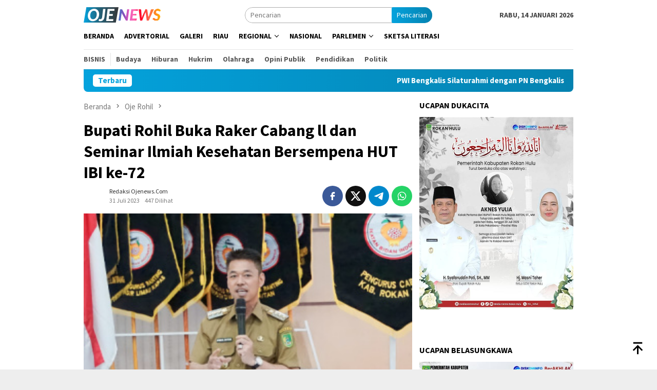

--- FILE ---
content_type: text/html; charset=UTF-8
request_url: https://www.ojenews.com/bupati-rohil-buka-raker-cabang-ll-dan-seminar-ilmiah-kesehatan-bersempena-hut-ibi-ke-72/
body_size: 22526
content:
<!DOCTYPE html>
<html lang="id" itemscope itemtype="https://schema.org/BlogPosting">
<head itemscope="itemscope" itemtype="http://schema.org/WebSite">
<meta charset="UTF-8">
<meta name="viewport" content="width=device-width, initial-scale=1">
<link rel="profile" href="https://gmpg.org/xfn/11">

<title>Bupati Rohil Buka Raker Cabang ll dan Seminar Ilmiah Kesehatan Bersempena HUT IBI ke-72 &#8211; OjeNews.Com</title>
<meta name='robots' content='max-image-preview:large' />
<link rel='dns-prefetch' href='//www.ojenews.com' />
<link rel='dns-prefetch' href='//stats.wp.com' />
<link rel='dns-prefetch' href='//fonts.googleapis.com' />
<link rel="alternate" title="oEmbed (JSON)" type="application/json+oembed" href="https://www.ojenews.com/wp-json/oembed/1.0/embed?url=https%3A%2F%2Fwww.ojenews.com%2Fbupati-rohil-buka-raker-cabang-ll-dan-seminar-ilmiah-kesehatan-bersempena-hut-ibi-ke-72%2F" />
<link rel="alternate" title="oEmbed (XML)" type="text/xml+oembed" href="https://www.ojenews.com/wp-json/oembed/1.0/embed?url=https%3A%2F%2Fwww.ojenews.com%2Fbupati-rohil-buka-raker-cabang-ll-dan-seminar-ilmiah-kesehatan-bersempena-hut-ibi-ke-72%2F&#038;format=xml" />
		<!-- This site uses the Google Analytics by MonsterInsights plugin v9.11.0 - Using Analytics tracking - https://www.monsterinsights.com/ -->
							<script src="//www.googletagmanager.com/gtag/js?id=G-37C1Q9EDC8"  data-cfasync="false" data-wpfc-render="false" type="text/javascript" async></script>
			<script data-cfasync="false" data-wpfc-render="false" type="text/javascript">
				var mi_version = '9.11.0';
				var mi_track_user = true;
				var mi_no_track_reason = '';
								var MonsterInsightsDefaultLocations = {"page_location":"https:\/\/www.ojenews.com\/bupati-rohil-buka-raker-cabang-ll-dan-seminar-ilmiah-kesehatan-bersempena-hut-ibi-ke-72\/"};
								if ( typeof MonsterInsightsPrivacyGuardFilter === 'function' ) {
					var MonsterInsightsLocations = (typeof MonsterInsightsExcludeQuery === 'object') ? MonsterInsightsPrivacyGuardFilter( MonsterInsightsExcludeQuery ) : MonsterInsightsPrivacyGuardFilter( MonsterInsightsDefaultLocations );
				} else {
					var MonsterInsightsLocations = (typeof MonsterInsightsExcludeQuery === 'object') ? MonsterInsightsExcludeQuery : MonsterInsightsDefaultLocations;
				}

								var disableStrs = [
										'ga-disable-G-37C1Q9EDC8',
									];

				/* Function to detect opted out users */
				function __gtagTrackerIsOptedOut() {
					for (var index = 0; index < disableStrs.length; index++) {
						if (document.cookie.indexOf(disableStrs[index] + '=true') > -1) {
							return true;
						}
					}

					return false;
				}

				/* Disable tracking if the opt-out cookie exists. */
				if (__gtagTrackerIsOptedOut()) {
					for (var index = 0; index < disableStrs.length; index++) {
						window[disableStrs[index]] = true;
					}
				}

				/* Opt-out function */
				function __gtagTrackerOptout() {
					for (var index = 0; index < disableStrs.length; index++) {
						document.cookie = disableStrs[index] + '=true; expires=Thu, 31 Dec 2099 23:59:59 UTC; path=/';
						window[disableStrs[index]] = true;
					}
				}

				if ('undefined' === typeof gaOptout) {
					function gaOptout() {
						__gtagTrackerOptout();
					}
				}
								window.dataLayer = window.dataLayer || [];

				window.MonsterInsightsDualTracker = {
					helpers: {},
					trackers: {},
				};
				if (mi_track_user) {
					function __gtagDataLayer() {
						dataLayer.push(arguments);
					}

					function __gtagTracker(type, name, parameters) {
						if (!parameters) {
							parameters = {};
						}

						if (parameters.send_to) {
							__gtagDataLayer.apply(null, arguments);
							return;
						}

						if (type === 'event') {
														parameters.send_to = monsterinsights_frontend.v4_id;
							var hookName = name;
							if (typeof parameters['event_category'] !== 'undefined') {
								hookName = parameters['event_category'] + ':' + name;
							}

							if (typeof MonsterInsightsDualTracker.trackers[hookName] !== 'undefined') {
								MonsterInsightsDualTracker.trackers[hookName](parameters);
							} else {
								__gtagDataLayer('event', name, parameters);
							}
							
						} else {
							__gtagDataLayer.apply(null, arguments);
						}
					}

					__gtagTracker('js', new Date());
					__gtagTracker('set', {
						'developer_id.dZGIzZG': true,
											});
					if ( MonsterInsightsLocations.page_location ) {
						__gtagTracker('set', MonsterInsightsLocations);
					}
										__gtagTracker('config', 'G-37C1Q9EDC8', {"forceSSL":"true"} );
										window.gtag = __gtagTracker;										(function () {
						/* https://developers.google.com/analytics/devguides/collection/analyticsjs/ */
						/* ga and __gaTracker compatibility shim. */
						var noopfn = function () {
							return null;
						};
						var newtracker = function () {
							return new Tracker();
						};
						var Tracker = function () {
							return null;
						};
						var p = Tracker.prototype;
						p.get = noopfn;
						p.set = noopfn;
						p.send = function () {
							var args = Array.prototype.slice.call(arguments);
							args.unshift('send');
							__gaTracker.apply(null, args);
						};
						var __gaTracker = function () {
							var len = arguments.length;
							if (len === 0) {
								return;
							}
							var f = arguments[len - 1];
							if (typeof f !== 'object' || f === null || typeof f.hitCallback !== 'function') {
								if ('send' === arguments[0]) {
									var hitConverted, hitObject = false, action;
									if ('event' === arguments[1]) {
										if ('undefined' !== typeof arguments[3]) {
											hitObject = {
												'eventAction': arguments[3],
												'eventCategory': arguments[2],
												'eventLabel': arguments[4],
												'value': arguments[5] ? arguments[5] : 1,
											}
										}
									}
									if ('pageview' === arguments[1]) {
										if ('undefined' !== typeof arguments[2]) {
											hitObject = {
												'eventAction': 'page_view',
												'page_path': arguments[2],
											}
										}
									}
									if (typeof arguments[2] === 'object') {
										hitObject = arguments[2];
									}
									if (typeof arguments[5] === 'object') {
										Object.assign(hitObject, arguments[5]);
									}
									if ('undefined' !== typeof arguments[1].hitType) {
										hitObject = arguments[1];
										if ('pageview' === hitObject.hitType) {
											hitObject.eventAction = 'page_view';
										}
									}
									if (hitObject) {
										action = 'timing' === arguments[1].hitType ? 'timing_complete' : hitObject.eventAction;
										hitConverted = mapArgs(hitObject);
										__gtagTracker('event', action, hitConverted);
									}
								}
								return;
							}

							function mapArgs(args) {
								var arg, hit = {};
								var gaMap = {
									'eventCategory': 'event_category',
									'eventAction': 'event_action',
									'eventLabel': 'event_label',
									'eventValue': 'event_value',
									'nonInteraction': 'non_interaction',
									'timingCategory': 'event_category',
									'timingVar': 'name',
									'timingValue': 'value',
									'timingLabel': 'event_label',
									'page': 'page_path',
									'location': 'page_location',
									'title': 'page_title',
									'referrer' : 'page_referrer',
								};
								for (arg in args) {
																		if (!(!args.hasOwnProperty(arg) || !gaMap.hasOwnProperty(arg))) {
										hit[gaMap[arg]] = args[arg];
									} else {
										hit[arg] = args[arg];
									}
								}
								return hit;
							}

							try {
								f.hitCallback();
							} catch (ex) {
							}
						};
						__gaTracker.create = newtracker;
						__gaTracker.getByName = newtracker;
						__gaTracker.getAll = function () {
							return [];
						};
						__gaTracker.remove = noopfn;
						__gaTracker.loaded = true;
						window['__gaTracker'] = __gaTracker;
					})();
									} else {
										console.log("");
					(function () {
						function __gtagTracker() {
							return null;
						}

						window['__gtagTracker'] = __gtagTracker;
						window['gtag'] = __gtagTracker;
					})();
									}
			</script>
							<!-- / Google Analytics by MonsterInsights -->
		<style id='wp-img-auto-sizes-contain-inline-css' type='text/css'>
img:is([sizes=auto i],[sizes^="auto," i]){contain-intrinsic-size:3000px 1500px}
/*# sourceURL=wp-img-auto-sizes-contain-inline-css */
</style>
<link rel='stylesheet' id='dashicons-css' href='https://www.ojenews.com/wp-includes/css/dashicons.min.css?ver=a330a00f134a90696eb7115d004be1eb' type='text/css' media='all' />
<link rel='stylesheet' id='post-views-counter-frontend-css' href='https://www.ojenews.com/wp-content/plugins/post-views-counter/css/frontend.css?ver=1.7.0' type='text/css' media='all' />
<link rel='stylesheet' id='bloggingpro-fonts-css' href='https://fonts.googleapis.com/css?family=Source+Sans+Pro%3Aregular%2Citalic%2C700%2C300%26subset%3Dlatin%2C&#038;ver=1.4.2' type='text/css' media='all' />
<link rel='stylesheet' id='bloggingpro-style-css' href='https://www.ojenews.com/wp-content/themes/bloggingpro/style.css?ver=1.4.2' type='text/css' media='all' />
<style id='bloggingpro-style-inline-css' type='text/css'>
kbd,a.button,button,.button,button.button,input[type="button"],input[type="reset"],input[type="submit"],.tagcloud a,ul.page-numbers li a.prev.page-numbers,ul.page-numbers li a.next.page-numbers,ul.page-numbers li span.page-numbers,.page-links > .page-link-number,.cat-links ul li a,.entry-footer .tag-text,.gmr-recentposts-widget li.listpost-gallery .gmr-rp-content .gmr-metacontent .cat-links-content a,.page-links > .post-page-numbers.current span,ol.comment-list li div.reply a,#cancel-comment-reply-link,.entry-footer .tags-links a:hover,.gmr-topnotification{background-color:#05a3dd;}#primary-menu > li ul .current-menu-item > a,#primary-menu .sub-menu > li:hover > a,.cat-links-content a,.tagcloud li:before,a:hover,a:focus,a:active,.gmr-ontop:hover path,#navigationamp button.close-topnavmenu-wrap,.sidr a#sidr-id-close-topnavmenu-button,.sidr-class-menu-item i._mi,.sidr-class-menu-item img._mi,.text-marquee{color:#05a3dd;}.widget-title:after,a.button,button,.button,button.button,input[type="button"],input[type="reset"],input[type="submit"],.tagcloud a,.sticky .gmr-box-content,.bypostauthor > .comment-body,.gmr-ajax-loader div:nth-child(1),.gmr-ajax-loader div:nth-child(2),.entry-footer .tags-links a:hover{border-color:#05a3dd;}a,.gmr-ontop path{color:#2E2E2E;}.entry-content-single p a{color:#05a3dd;}body{color:#444444;font-family:"Source Sans Pro","Helvetica Neue",sans-serif;font-weight:500;font-size:14px;}.site-header{background-image:url();-webkit-background-size:auto;-moz-background-size:auto;-o-background-size:auto;background-size:auto;background-repeat:repeat;background-position:center top;background-attachment:scroll;}.site-header,.gmr-verytopbanner{background-color:#ffffff;}.site-title a{color:#05a3dd;}.site-description{color:#999999;}.top-header{background-color:#ffffff;}#gmr-responsive-menu,.gmr-mainmenu #primary-menu > li > a,.search-trigger .gmr-icon{color:#000000;}.gmr-mainmenu #primary-menu > li.menu-border > a span,.gmr-mainmenu #primary-menu > li.page_item_has_children > a:after,.gmr-mainmenu #primary-menu > li.menu-item-has-children > a:after,.gmr-mainmenu #primary-menu .sub-menu > li.page_item_has_children > a:after,.gmr-mainmenu #primary-menu .sub-menu > li.menu-item-has-children > a:after{border-color:#000000;}#gmr-responsive-menu:hover,.gmr-mainmenu #primary-menu > li:hover > a,.gmr-mainmenu #primary-menu > .current-menu-item > a,.gmr-mainmenu #primary-menu .current-menu-ancestor > a,.gmr-mainmenu #primary-menu .current_page_item > a,.gmr-mainmenu #primary-menu .current_page_ancestor > a,.search-trigger .gmr-icon:hover{color:#05a3dd;}.gmr-mainmenu #primary-menu > li.menu-border:hover > a span,.gmr-mainmenu #primary-menu > li.menu-border.current-menu-item > a span,.gmr-mainmenu #primary-menu > li.menu-border.current-menu-ancestor > a span,.gmr-mainmenu #primary-menu > li.menu-border.current_page_item > a span,.gmr-mainmenu #primary-menu > li.menu-border.current_page_ancestor > a span,.gmr-mainmenu #primary-menu > li.page_item_has_children:hover > a:after,.gmr-mainmenu #primary-menu > li.menu-item-has-children:hover > a:after,.gmr-mainmenu #primary-menu .sub-menu > li.page_item_has_children:hover > a:after,.gmr-mainmenu #primary-menu .sub-menu > li.menu-item-has-children:hover > a:after{border-color:#05a3dd;}.secondwrap-menu .gmr-mainmenu #primary-menu > li > a,.secondwrap-menu .search-trigger .gmr-icon{color:#555555;}#primary-menu > li.menu-border > a span{border-color:#555555;}.secondwrap-menu .gmr-mainmenu #primary-menu > li:hover > a,.secondwrap-menu .gmr-mainmenu #primary-menu > .current-menu-item > a,.secondwrap-menu .gmr-mainmenu #primary-menu .current-menu-ancestor > a,.secondwrap-menu .gmr-mainmenu #primary-menu .current_page_item > a,.secondwrap-menu .gmr-mainmenu #primary-menu .current_page_ancestor > a,.secondwrap-menu .gmr-mainmenu #primary-menu > li.page_item_has_children:hover > a:after,.secondwrap-menu .gmr-mainmenu #primary-menu > li.menu-item-has-children:hover > a:after,.secondwrap-menu .gmr-mainmenu #primary-menu .sub-menu > li.page_item_has_children:hover > a:after,.secondwrap-menu .gmr-mainmenu #primary-menu .sub-menu > li.menu-item-has-children:hover > a:after,.secondwrap-menu .search-trigger .gmr-icon:hover{color:#05a3dd;}.secondwrap-menu .gmr-mainmenu #primary-menu > li.menu-border:hover > a span,.secondwrap-menu .gmr-mainmenu #primary-menu > li.menu-border.current-menu-item > a span,.secondwrap-menu .gmr-mainmenu #primary-menu > li.menu-border.current-menu-ancestor > a span,.secondwrap-menu .gmr-mainmenu #primary-menu > li.menu-border.current_page_item > a span,.secondwrap-menu .gmr-mainmenu #primary-menu > li.menu-border.current_page_ancestor > a span,.secondwrap-menu .gmr-mainmenu #primary-menu > li.page_item_has_children:hover > a:after,.secondwrap-menu .gmr-mainmenu #primary-menu > li.menu-item-has-children:hover > a:after,.secondwrap-menu .gmr-mainmenu #primary-menu .sub-menu > li.page_item_has_children:hover > a:after,.secondwrap-menu .gmr-mainmenu #primary-menu .sub-menu > li.menu-item-has-children:hover > a:after{border-color:#05a3dd;}h1,h2,h3,h4,h5,h6,.h1,.h2,.h3,.h4,.h5,.h6,.site-title,#primary-menu > li > a,.gmr-rp-biglink a,.gmr-rp-link a,.gmr-gallery-related ul li p a{font-family:"Source Sans Pro","Helvetica Neue",sans-serif;}.entry-main-single,.entry-main-single p{font-size:16px;}h1.title,h1.entry-title{font-size:32px;}h2.entry-title{font-size:18px;}.footer-container{background-color:#F5F5F5;}.widget-footer,.content-footer,.site-footer,.content-footer h3.widget-title{color:#B4B4B4;}.widget-footer a,.content-footer a,.site-footer a{color:#565656;}.widget-footer a:hover,.content-footer a:hover,.site-footer a:hover{color:#05a3dd;}
/*# sourceURL=bloggingpro-style-inline-css */
</style>
<script type="text/javascript" src="https://www.ojenews.com/wp-content/plugins/google-analytics-for-wordpress/assets/js/frontend-gtag.min.js?ver=9.11.0" id="monsterinsights-frontend-script-js" async="async" data-wp-strategy="async"></script>
<script data-cfasync="false" data-wpfc-render="false" type="text/javascript" id='monsterinsights-frontend-script-js-extra'>/* <![CDATA[ */
var monsterinsights_frontend = {"js_events_tracking":"true","download_extensions":"doc,pdf,ppt,zip,xls,docx,pptx,xlsx","inbound_paths":"[]","home_url":"https:\/\/www.ojenews.com","hash_tracking":"false","v4_id":"G-37C1Q9EDC8"};/* ]]> */
</script>

<!-- OG: 3.3.8 --><link rel="image_src" href="https://www.ojenews.com/wp-content/uploads/2023/07/IMG_20230731_144630.jpg"><meta name="msapplication-TileImage" content="https://www.ojenews.com/wp-content/uploads/2023/07/IMG_20230731_144630.jpg">
<meta property="og:image" content="https://www.ojenews.com/wp-content/uploads/2023/07/IMG_20230731_144630.jpg"><meta property="og:image:secure_url" content="https://www.ojenews.com/wp-content/uploads/2023/07/IMG_20230731_144630.jpg"><meta property="og:image:width" content="320"><meta property="og:image:height" content="213"><meta property="og:image:alt" content="IMG_20230731_144630"><meta property="og:image:type" content="image/jpeg"><meta property="og:description" content="Ojenews.com Rohil Riau,-Bupati Rokan Hilir (Rohil) Afrizal Sintong SIP, M.Si didampingi ketua PKK Sanimar Afrizal secara langsung membuka Rapat Kerja (Raker) Cabang ll dan Seminar Ilmiah Kesehatan tahun 2023 bersempena HUT Ikatan Bidan Indonesia (IBI) ke-72, Senin (31/7/2023). Raker dan seminar yang mengusung tema &quot;Satukan Langkah Dalam Transformasi Kesehatan Untuk Penguatan Pelayanan Kebidanan Berkesinambungan Berbasis..."><meta property="og:type" content="article"><meta property="og:locale" content="id"><meta property="og:site_name" content="OjeNews.Com"><meta property="og:title" content="Bupati Rohil Buka Raker Cabang ll dan Seminar Ilmiah Kesehatan Bersempena HUT IBI ke-72"><meta property="og:url" content="https://www.ojenews.com/bupati-rohil-buka-raker-cabang-ll-dan-seminar-ilmiah-kesehatan-bersempena-hut-ibi-ke-72/"><meta property="og:updated_time" content="2023-07-31T14:48:47+07:00">
<meta property="article:published_time" content="2023-07-31T07:48:47+00:00"><meta property="article:modified_time" content="2023-07-31T07:48:47+00:00"><meta property="article:section" content="Oje Rohil"><meta property="article:author:first_name" content="Redaksi"><meta property="article:author:last_name" content="Ojenews.Com"><meta property="article:author:username" content="Redaksi Ojenews.Com">
<meta property="twitter:partner" content="ogwp"><meta property="twitter:card" content="summary"><meta property="twitter:image" content="https://www.ojenews.com/wp-content/uploads/2023/07/IMG_20230731_144630.jpg"><meta property="twitter:image:alt" content="IMG_20230731_144630"><meta property="twitter:title" content="Bupati Rohil Buka Raker Cabang ll dan Seminar Ilmiah Kesehatan Bersempena HUT IBI ke-72"><meta property="twitter:description" content="Ojenews.com Rohil Riau,-Bupati Rokan Hilir (Rohil) Afrizal Sintong SIP, M.Si didampingi ketua PKK Sanimar Afrizal secara langsung membuka Rapat Kerja (Raker) Cabang ll dan Seminar Ilmiah Kesehatan..."><meta property="twitter:url" content="https://www.ojenews.com/bupati-rohil-buka-raker-cabang-ll-dan-seminar-ilmiah-kesehatan-bersempena-hut-ibi-ke-72/"><meta property="twitter:label1" content="Reading time"><meta property="twitter:data1" content="2 minutes">
<meta itemprop="image" content="https://www.ojenews.com/wp-content/uploads/2023/07/IMG_20230731_144630.jpg"><meta itemprop="name" content="Bupati Rohil Buka Raker Cabang ll dan Seminar Ilmiah Kesehatan Bersempena HUT IBI ke-72"><meta itemprop="description" content="Ojenews.com Rohil Riau,-Bupati Rokan Hilir (Rohil) Afrizal Sintong SIP, M.Si didampingi ketua PKK Sanimar Afrizal secara langsung membuka Rapat Kerja (Raker) Cabang ll dan Seminar Ilmiah Kesehatan tahun 2023 bersempena HUT Ikatan Bidan Indonesia (IBI) ke-72, Senin (31/7/2023). Raker dan seminar yang mengusung tema &quot;Satukan Langkah Dalam Transformasi Kesehatan Untuk Penguatan Pelayanan Kebidanan Berkesinambungan Berbasis..."><meta itemprop="datePublished" content="2023-07-31"><meta itemprop="dateModified" content="2023-07-31T07:48:47+00:00">
<meta property="profile:first_name" content="Redaksi"><meta property="profile:last_name" content="Ojenews.Com"><meta property="profile:username" content="Redaksi Ojenews.Com">
<!-- /OG -->

<link rel="canonical" href="https://www.ojenews.com/bupati-rohil-buka-raker-cabang-ll-dan-seminar-ilmiah-kesehatan-bersempena-hut-ibi-ke-72/" />
	<style>img#wpstats{display:none}</style>
		<link rel="icon" href="https://www.ojenews.com/wp-content/uploads/2021/05/cropped-ojenews512-1-200x112.png" sizes="32x32" />
<link rel="icon" href="https://www.ojenews.com/wp-content/uploads/2021/05/cropped-ojenews512-1-200x112.png" sizes="192x192" />
<link rel="apple-touch-icon" href="https://www.ojenews.com/wp-content/uploads/2021/05/cropped-ojenews512-1-200x112.png" />
<meta name="msapplication-TileImage" content="https://www.ojenews.com/wp-content/uploads/2021/05/cropped-ojenews512-1.png" />
<style id='global-styles-inline-css' type='text/css'>
:root{--wp--preset--aspect-ratio--square: 1;--wp--preset--aspect-ratio--4-3: 4/3;--wp--preset--aspect-ratio--3-4: 3/4;--wp--preset--aspect-ratio--3-2: 3/2;--wp--preset--aspect-ratio--2-3: 2/3;--wp--preset--aspect-ratio--16-9: 16/9;--wp--preset--aspect-ratio--9-16: 9/16;--wp--preset--color--black: #000000;--wp--preset--color--cyan-bluish-gray: #abb8c3;--wp--preset--color--white: #ffffff;--wp--preset--color--pale-pink: #f78da7;--wp--preset--color--vivid-red: #cf2e2e;--wp--preset--color--luminous-vivid-orange: #ff6900;--wp--preset--color--luminous-vivid-amber: #fcb900;--wp--preset--color--light-green-cyan: #7bdcb5;--wp--preset--color--vivid-green-cyan: #00d084;--wp--preset--color--pale-cyan-blue: #8ed1fc;--wp--preset--color--vivid-cyan-blue: #0693e3;--wp--preset--color--vivid-purple: #9b51e0;--wp--preset--gradient--vivid-cyan-blue-to-vivid-purple: linear-gradient(135deg,rgb(6,147,227) 0%,rgb(155,81,224) 100%);--wp--preset--gradient--light-green-cyan-to-vivid-green-cyan: linear-gradient(135deg,rgb(122,220,180) 0%,rgb(0,208,130) 100%);--wp--preset--gradient--luminous-vivid-amber-to-luminous-vivid-orange: linear-gradient(135deg,rgb(252,185,0) 0%,rgb(255,105,0) 100%);--wp--preset--gradient--luminous-vivid-orange-to-vivid-red: linear-gradient(135deg,rgb(255,105,0) 0%,rgb(207,46,46) 100%);--wp--preset--gradient--very-light-gray-to-cyan-bluish-gray: linear-gradient(135deg,rgb(238,238,238) 0%,rgb(169,184,195) 100%);--wp--preset--gradient--cool-to-warm-spectrum: linear-gradient(135deg,rgb(74,234,220) 0%,rgb(151,120,209) 20%,rgb(207,42,186) 40%,rgb(238,44,130) 60%,rgb(251,105,98) 80%,rgb(254,248,76) 100%);--wp--preset--gradient--blush-light-purple: linear-gradient(135deg,rgb(255,206,236) 0%,rgb(152,150,240) 100%);--wp--preset--gradient--blush-bordeaux: linear-gradient(135deg,rgb(254,205,165) 0%,rgb(254,45,45) 50%,rgb(107,0,62) 100%);--wp--preset--gradient--luminous-dusk: linear-gradient(135deg,rgb(255,203,112) 0%,rgb(199,81,192) 50%,rgb(65,88,208) 100%);--wp--preset--gradient--pale-ocean: linear-gradient(135deg,rgb(255,245,203) 0%,rgb(182,227,212) 50%,rgb(51,167,181) 100%);--wp--preset--gradient--electric-grass: linear-gradient(135deg,rgb(202,248,128) 0%,rgb(113,206,126) 100%);--wp--preset--gradient--midnight: linear-gradient(135deg,rgb(2,3,129) 0%,rgb(40,116,252) 100%);--wp--preset--font-size--small: 13px;--wp--preset--font-size--medium: 20px;--wp--preset--font-size--large: 36px;--wp--preset--font-size--x-large: 42px;--wp--preset--spacing--20: 0.44rem;--wp--preset--spacing--30: 0.67rem;--wp--preset--spacing--40: 1rem;--wp--preset--spacing--50: 1.5rem;--wp--preset--spacing--60: 2.25rem;--wp--preset--spacing--70: 3.38rem;--wp--preset--spacing--80: 5.06rem;--wp--preset--shadow--natural: 6px 6px 9px rgba(0, 0, 0, 0.2);--wp--preset--shadow--deep: 12px 12px 50px rgba(0, 0, 0, 0.4);--wp--preset--shadow--sharp: 6px 6px 0px rgba(0, 0, 0, 0.2);--wp--preset--shadow--outlined: 6px 6px 0px -3px rgb(255, 255, 255), 6px 6px rgb(0, 0, 0);--wp--preset--shadow--crisp: 6px 6px 0px rgb(0, 0, 0);}:where(.is-layout-flex){gap: 0.5em;}:where(.is-layout-grid){gap: 0.5em;}body .is-layout-flex{display: flex;}.is-layout-flex{flex-wrap: wrap;align-items: center;}.is-layout-flex > :is(*, div){margin: 0;}body .is-layout-grid{display: grid;}.is-layout-grid > :is(*, div){margin: 0;}:where(.wp-block-columns.is-layout-flex){gap: 2em;}:where(.wp-block-columns.is-layout-grid){gap: 2em;}:where(.wp-block-post-template.is-layout-flex){gap: 1.25em;}:where(.wp-block-post-template.is-layout-grid){gap: 1.25em;}.has-black-color{color: var(--wp--preset--color--black) !important;}.has-cyan-bluish-gray-color{color: var(--wp--preset--color--cyan-bluish-gray) !important;}.has-white-color{color: var(--wp--preset--color--white) !important;}.has-pale-pink-color{color: var(--wp--preset--color--pale-pink) !important;}.has-vivid-red-color{color: var(--wp--preset--color--vivid-red) !important;}.has-luminous-vivid-orange-color{color: var(--wp--preset--color--luminous-vivid-orange) !important;}.has-luminous-vivid-amber-color{color: var(--wp--preset--color--luminous-vivid-amber) !important;}.has-light-green-cyan-color{color: var(--wp--preset--color--light-green-cyan) !important;}.has-vivid-green-cyan-color{color: var(--wp--preset--color--vivid-green-cyan) !important;}.has-pale-cyan-blue-color{color: var(--wp--preset--color--pale-cyan-blue) !important;}.has-vivid-cyan-blue-color{color: var(--wp--preset--color--vivid-cyan-blue) !important;}.has-vivid-purple-color{color: var(--wp--preset--color--vivid-purple) !important;}.has-black-background-color{background-color: var(--wp--preset--color--black) !important;}.has-cyan-bluish-gray-background-color{background-color: var(--wp--preset--color--cyan-bluish-gray) !important;}.has-white-background-color{background-color: var(--wp--preset--color--white) !important;}.has-pale-pink-background-color{background-color: var(--wp--preset--color--pale-pink) !important;}.has-vivid-red-background-color{background-color: var(--wp--preset--color--vivid-red) !important;}.has-luminous-vivid-orange-background-color{background-color: var(--wp--preset--color--luminous-vivid-orange) !important;}.has-luminous-vivid-amber-background-color{background-color: var(--wp--preset--color--luminous-vivid-amber) !important;}.has-light-green-cyan-background-color{background-color: var(--wp--preset--color--light-green-cyan) !important;}.has-vivid-green-cyan-background-color{background-color: var(--wp--preset--color--vivid-green-cyan) !important;}.has-pale-cyan-blue-background-color{background-color: var(--wp--preset--color--pale-cyan-blue) !important;}.has-vivid-cyan-blue-background-color{background-color: var(--wp--preset--color--vivid-cyan-blue) !important;}.has-vivid-purple-background-color{background-color: var(--wp--preset--color--vivid-purple) !important;}.has-black-border-color{border-color: var(--wp--preset--color--black) !important;}.has-cyan-bluish-gray-border-color{border-color: var(--wp--preset--color--cyan-bluish-gray) !important;}.has-white-border-color{border-color: var(--wp--preset--color--white) !important;}.has-pale-pink-border-color{border-color: var(--wp--preset--color--pale-pink) !important;}.has-vivid-red-border-color{border-color: var(--wp--preset--color--vivid-red) !important;}.has-luminous-vivid-orange-border-color{border-color: var(--wp--preset--color--luminous-vivid-orange) !important;}.has-luminous-vivid-amber-border-color{border-color: var(--wp--preset--color--luminous-vivid-amber) !important;}.has-light-green-cyan-border-color{border-color: var(--wp--preset--color--light-green-cyan) !important;}.has-vivid-green-cyan-border-color{border-color: var(--wp--preset--color--vivid-green-cyan) !important;}.has-pale-cyan-blue-border-color{border-color: var(--wp--preset--color--pale-cyan-blue) !important;}.has-vivid-cyan-blue-border-color{border-color: var(--wp--preset--color--vivid-cyan-blue) !important;}.has-vivid-purple-border-color{border-color: var(--wp--preset--color--vivid-purple) !important;}.has-vivid-cyan-blue-to-vivid-purple-gradient-background{background: var(--wp--preset--gradient--vivid-cyan-blue-to-vivid-purple) !important;}.has-light-green-cyan-to-vivid-green-cyan-gradient-background{background: var(--wp--preset--gradient--light-green-cyan-to-vivid-green-cyan) !important;}.has-luminous-vivid-amber-to-luminous-vivid-orange-gradient-background{background: var(--wp--preset--gradient--luminous-vivid-amber-to-luminous-vivid-orange) !important;}.has-luminous-vivid-orange-to-vivid-red-gradient-background{background: var(--wp--preset--gradient--luminous-vivid-orange-to-vivid-red) !important;}.has-very-light-gray-to-cyan-bluish-gray-gradient-background{background: var(--wp--preset--gradient--very-light-gray-to-cyan-bluish-gray) !important;}.has-cool-to-warm-spectrum-gradient-background{background: var(--wp--preset--gradient--cool-to-warm-spectrum) !important;}.has-blush-light-purple-gradient-background{background: var(--wp--preset--gradient--blush-light-purple) !important;}.has-blush-bordeaux-gradient-background{background: var(--wp--preset--gradient--blush-bordeaux) !important;}.has-luminous-dusk-gradient-background{background: var(--wp--preset--gradient--luminous-dusk) !important;}.has-pale-ocean-gradient-background{background: var(--wp--preset--gradient--pale-ocean) !important;}.has-electric-grass-gradient-background{background: var(--wp--preset--gradient--electric-grass) !important;}.has-midnight-gradient-background{background: var(--wp--preset--gradient--midnight) !important;}.has-small-font-size{font-size: var(--wp--preset--font-size--small) !important;}.has-medium-font-size{font-size: var(--wp--preset--font-size--medium) !important;}.has-large-font-size{font-size: var(--wp--preset--font-size--large) !important;}.has-x-large-font-size{font-size: var(--wp--preset--font-size--x-large) !important;}
/*# sourceURL=global-styles-inline-css */
</style>
</head>

<body data-rsssl=1 class="wp-singular post-template-default single single-post postid-34138 single-format-standard wp-theme-bloggingpro gmr-theme idtheme kentooz gmr-sticky group-blog" itemscope="itemscope" itemtype="http://schema.org/WebPage">
<div id="full-container">
<a class="skip-link screen-reader-text" href="#main">Loncat ke konten</a>


<header id="masthead" class="site-header" role="banner" itemscope="itemscope" itemtype="http://schema.org/WPHeader">
	<div class="container">
					<div class="clearfix gmr-headwrapper">

				<div class="list-table clearfix">
					<div class="table-row">
						<div class="table-cell onlymobile-menu">
															<a id="gmr-responsive-menu" href="#menus" rel="nofollow" title="Menu Mobile"><svg xmlns="http://www.w3.org/2000/svg" xmlns:xlink="http://www.w3.org/1999/xlink" aria-hidden="true" role="img" width="1em" height="1em" preserveAspectRatio="xMidYMid meet" viewBox="0 0 24 24"><path d="M3 6h18v2H3V6m0 5h18v2H3v-2m0 5h18v2H3v-2z" fill="currentColor"/></svg><span class="screen-reader-text">Menu Mobile</span></a>
													</div>
												<div class="close-topnavmenu-wrap"><a id="close-topnavmenu-button" rel="nofollow" href="#"><svg xmlns="http://www.w3.org/2000/svg" xmlns:xlink="http://www.w3.org/1999/xlink" aria-hidden="true" role="img" width="1em" height="1em" preserveAspectRatio="xMidYMid meet" viewBox="0 0 24 24"><path d="M12 20c-4.41 0-8-3.59-8-8s3.59-8 8-8s8 3.59 8 8s-3.59 8-8 8m0-18C6.47 2 2 6.47 2 12s4.47 10 10 10s10-4.47 10-10S17.53 2 12 2m2.59 6L12 10.59L9.41 8L8 9.41L10.59 12L8 14.59L9.41 16L12 13.41L14.59 16L16 14.59L13.41 12L16 9.41L14.59 8z" fill="currentColor"/></svg></a></div>
												<div class="table-cell gmr-logo">
															<div class="logo-wrap">
									<a href="https://www.ojenews.com/" class="custom-logo-link" itemprop="url" title="OjeNews.Com">
										<img src="https://ojenews.com/wp-content/uploads/2021/05/ojenewslogo-1.png" alt="OjeNews.Com" title="OjeNews.Com" />
									</a>
								</div>
														</div>
													<div class="table-cell search">
								<a id="search-menu-button-top" class="responsive-searchbtn pull-right" href="#" rel="nofollow"><svg xmlns="http://www.w3.org/2000/svg" xmlns:xlink="http://www.w3.org/1999/xlink" aria-hidden="true" role="img" width="1em" height="1em" preserveAspectRatio="xMidYMid meet" viewBox="0 0 24 24"><g fill="none"><path d="M21 21l-4.486-4.494M19 10.5a8.5 8.5 0 1 1-17 0a8.5 8.5 0 0 1 17 0z" stroke="currentColor" stroke-width="2" stroke-linecap="round"/></g></svg></a>
								<form method="get" id="search-topsearchform-container" class="gmr-searchform searchform topsearchform" action="https://www.ojenews.com/">
									<input type="text" name="s" id="s" placeholder="Pencarian" />
									<button type="submit" class="topsearch-submit">Pencarian</button>
								</form>
							</div>
							<div class="table-cell gmr-table-date">
								<span class="gmr-top-date pull-right" data-lang="id"></span>
							</div>
											</div>
				</div>
							</div>
				</div><!-- .container -->
</header><!-- #masthead -->

<div class="top-header">
	<div class="container">
	<div class="gmr-menuwrap mainwrap-menu clearfix">
		<nav id="site-navigation" class="gmr-mainmenu" role="navigation" itemscope="itemscope" itemtype="http://schema.org/SiteNavigationElement">
			<ul id="primary-menu" class="menu"><li class="menu-item menu-item-type-menulogo-btn gmr-menulogo-btn"><a href="https://www.ojenews.com/" id="menulogo-button" itemprop="url" title="OjeNews.Com"><img src="https://ojenews.com/wp-content/uploads/2021/05/ojenews512.png" alt="OjeNews.Com" title="OjeNews.Com" itemprop="image" /></a></li><li id="menu-item-20140" class="menu-item menu-item-type-custom menu-item-object-custom menu-item-20140"><a href="https://ojenews.com/" itemprop="url"><span itemprop="name">Beranda</span></a></li>
<li id="menu-item-20136" class="menu-item menu-item-type-taxonomy menu-item-object-category menu-item-20136"><a href="https://www.ojenews.com/category/advertorial/" itemprop="url"><span itemprop="name">Advertorial</span></a></li>
<li id="menu-item-20138" class="menu-item menu-item-type-taxonomy menu-item-object-category menu-item-20138"><a href="https://www.ojenews.com/category/galeri/" itemprop="url"><span itemprop="name">Galeri</span></a></li>
<li id="menu-item-575" class="menu-item menu-item-type-taxonomy menu-item-object-category menu-item-575"><a href="https://www.ojenews.com/category/riau/" itemprop="url"><span itemprop="name">Riau</span></a></li>
<li id="menu-item-1769" class="menu-item menu-item-type-taxonomy menu-item-object-category menu-item-has-children menu-item-1769"><a href="https://www.ojenews.com/category/regional/" itemprop="url"><span itemprop="name">Regional</span></a>
<ul class="sub-menu">
	<li id="menu-item-571" class="menu-item menu-item-type-taxonomy menu-item-object-category menu-item-571"><a href="https://www.ojenews.com/category/pekanbaru/" itemprop="url"><span itemprop="name">Pekanbaru</span></a></li>
	<li id="menu-item-1770" class="menu-item menu-item-type-taxonomy menu-item-object-category menu-item-1770"><a href="https://www.ojenews.com/category/oje-bengkalis/" itemprop="url"><span itemprop="name">Oje Bengkalis</span></a></li>
	<li id="menu-item-1774" class="menu-item menu-item-type-taxonomy menu-item-object-category menu-item-1774"><a href="https://www.ojenews.com/category/oje-kampar/" itemprop="url"><span itemprop="name">Oje Kampar</span></a></li>
	<li id="menu-item-1775" class="menu-item menu-item-type-taxonomy menu-item-object-category menu-item-1775"><a href="https://www.ojenews.com/category/oje-kuansing/" itemprop="url"><span itemprop="name">Oje Kuansing</span></a></li>
	<li id="menu-item-1777" class="menu-item menu-item-type-taxonomy menu-item-object-category menu-item-1777"><a href="https://www.ojenews.com/category/oje-pelalawan/" itemprop="url"><span itemprop="name">Oje Pelalawan</span></a></li>
	<li id="menu-item-1771" class="menu-item menu-item-type-taxonomy menu-item-object-category menu-item-1771"><a href="https://www.ojenews.com/category/oje-dumai/" itemprop="url"><span itemprop="name">Oje Dumai</span></a></li>
	<li id="menu-item-1778" class="menu-item menu-item-type-taxonomy menu-item-object-category current-post-ancestor current-menu-parent current-post-parent menu-item-1778"><a href="https://www.ojenews.com/category/oje-rohil/" itemprop="url"><span itemprop="name">Oje Rohil</span></a></li>
	<li id="menu-item-1773" class="menu-item menu-item-type-taxonomy menu-item-object-category menu-item-1773"><a href="https://www.ojenews.com/category/oje-inhu/" itemprop="url"><span itemprop="name">Oje Inhu</span></a></li>
	<li id="menu-item-1772" class="menu-item menu-item-type-taxonomy menu-item-object-category menu-item-1772"><a href="https://www.ojenews.com/category/oje-inhil/" itemprop="url"><span itemprop="name">Oje Inhil</span></a></li>
	<li id="menu-item-1779" class="menu-item menu-item-type-taxonomy menu-item-object-category menu-item-1779"><a href="https://www.ojenews.com/category/oje-rohul/" itemprop="url"><span itemprop="name">Oje Rohul</span></a></li>
	<li id="menu-item-1780" class="menu-item menu-item-type-taxonomy menu-item-object-category menu-item-1780"><a href="https://www.ojenews.com/category/oje-siak/" itemprop="url"><span itemprop="name">Oje Siak</span></a></li>
	<li id="menu-item-1776" class="menu-item menu-item-type-taxonomy menu-item-object-category menu-item-1776"><a href="https://www.ojenews.com/category/oje-meranti/" itemprop="url"><span itemprop="name">Oje Meranti</span></a></li>
</ul>
</li>
<li id="menu-item-569" class="menu-item menu-item-type-taxonomy menu-item-object-category menu-item-569"><a href="https://www.ojenews.com/category/nasional-nasional/" itemprop="url"><span itemprop="name">Nasional</span></a></li>
<li id="menu-item-20249" class="menu-item menu-item-type-taxonomy menu-item-object-category menu-item-has-children menu-item-20249"><a href="https://www.ojenews.com/category/parlemen/" itemprop="url"><span itemprop="name">Parlemen</span></a>
<ul class="sub-menu">
	<li id="menu-item-20250" class="menu-item menu-item-type-taxonomy menu-item-object-category menu-item-20250"><a href="https://www.ojenews.com/category/parlemen/dprd-bengkalis/" itemprop="url"><span itemprop="name">DPRD Bengkalis</span></a></li>
	<li id="menu-item-20251" class="menu-item menu-item-type-taxonomy menu-item-object-category menu-item-20251"><a href="https://www.ojenews.com/category/parlemen/dprd-dumai/" itemprop="url"><span itemprop="name">DPRD Dumai</span></a></li>
	<li id="menu-item-20252" class="menu-item menu-item-type-taxonomy menu-item-object-category menu-item-20252"><a href="https://www.ojenews.com/category/parlemen/dprd-inhil/" itemprop="url"><span itemprop="name">DPRD Inhil</span></a></li>
	<li id="menu-item-20253" class="menu-item menu-item-type-taxonomy menu-item-object-category menu-item-20253"><a href="https://www.ojenews.com/category/parlemen/dprd-inhu/" itemprop="url"><span itemprop="name">DPRD Inhu</span></a></li>
	<li id="menu-item-20254" class="menu-item menu-item-type-taxonomy menu-item-object-category menu-item-20254"><a href="https://www.ojenews.com/category/parlemen/dprd-kampar/" itemprop="url"><span itemprop="name">DPRD Kampar</span></a></li>
	<li id="menu-item-20255" class="menu-item menu-item-type-taxonomy menu-item-object-category menu-item-20255"><a href="https://www.ojenews.com/category/parlemen/dprd-kuansing/" itemprop="url"><span itemprop="name">DPRD Kuansing</span></a></li>
	<li id="menu-item-20256" class="menu-item menu-item-type-taxonomy menu-item-object-category menu-item-20256"><a href="https://www.ojenews.com/category/parlemen/dprd-meranti/" itemprop="url"><span itemprop="name">DPRD Meranti</span></a></li>
	<li id="menu-item-20257" class="menu-item menu-item-type-taxonomy menu-item-object-category menu-item-20257"><a href="https://www.ojenews.com/category/parlemen/dprd-pekanbaru/" itemprop="url"><span itemprop="name">DPRD Pekanbaru</span></a></li>
	<li id="menu-item-20258" class="menu-item menu-item-type-taxonomy menu-item-object-category menu-item-20258"><a href="https://www.ojenews.com/category/parlemen/dprd-pelalawan/" itemprop="url"><span itemprop="name">DPRD Pelalawan</span></a></li>
	<li id="menu-item-21253" class="menu-item menu-item-type-taxonomy menu-item-object-category menu-item-21253"><a href="https://www.ojenews.com/category/parlemen/dprd-riau/" itemprop="url"><span itemprop="name">DPRD Riau</span></a></li>
	<li id="menu-item-20259" class="menu-item menu-item-type-taxonomy menu-item-object-category menu-item-20259"><a href="https://www.ojenews.com/category/parlemen/dprd-rohil/" itemprop="url"><span itemprop="name">DPRD Rohil</span></a></li>
	<li id="menu-item-20260" class="menu-item menu-item-type-taxonomy menu-item-object-category menu-item-20260"><a href="https://www.ojenews.com/category/parlemen/dprd-rohul/" itemprop="url"><span itemprop="name">DPRD Rohul</span></a></li>
	<li id="menu-item-20261" class="menu-item menu-item-type-taxonomy menu-item-object-category menu-item-20261"><a href="https://www.ojenews.com/category/parlemen/dprd-siak/" itemprop="url"><span itemprop="name">DPRD Siak</span></a></li>
</ul>
</li>
<li id="menu-item-35346" class="menu-item menu-item-type-taxonomy menu-item-object-category menu-item-35346"><a href="https://www.ojenews.com/category/sketsa-literasi/" itemprop="url"><span itemprop="name">Sketsa Literasi</span></a></li>
<li class="menu-item menu-item-type-search-btn gmr-search-btn pull-right"><a id="search-menu-button" href="#" rel="nofollow"><svg xmlns="http://www.w3.org/2000/svg" xmlns:xlink="http://www.w3.org/1999/xlink" aria-hidden="true" role="img" width="1em" height="1em" preserveAspectRatio="xMidYMid meet" viewBox="0 0 24 24"><g fill="none"><path d="M21 21l-4.486-4.494M19 10.5a8.5 8.5 0 1 1-17 0a8.5 8.5 0 0 1 17 0z" stroke="currentColor" stroke-width="2" stroke-linecap="round"/></g></svg></a><div class="search-dropdown search" id="search-dropdown-container"><form method="get" class="gmr-searchform searchform" action="https://www.ojenews.com/"><input type="text" name="s" id="s" placeholder="Pencarian" /></form></div></li></ul>		</nav><!-- #site-navigation -->
	</div>
		<div class="gmr-menuwrap secondwrap-menu clearfix">
		<nav id="site-navigation" class="gmr-mainmenu" role="navigation" itemscope="itemscope" itemtype="http://schema.org/SiteNavigationElement">
			<ul id="primary-menu" class="menu"><li id="menu-item-20116" class="menu-item menu-item-type-taxonomy menu-item-object-category menu-item-20116"><a href="https://www.ojenews.com/category/bisnis/" itemprop="url"><span itemprop="name">Bisnis</span></a></li>
<li id="menu-item-20117" class="menu-item menu-item-type-taxonomy menu-item-object-category menu-item-20117"><a href="https://www.ojenews.com/category/budaya/" itemprop="url"><span itemprop="name">Budaya</span></a></li>
<li id="menu-item-20118" class="menu-item menu-item-type-taxonomy menu-item-object-category menu-item-20118"><a href="https://www.ojenews.com/category/hiburan/" itemprop="url"><span itemprop="name">Hiburan</span></a></li>
<li id="menu-item-20119" class="menu-item menu-item-type-taxonomy menu-item-object-category menu-item-20119"><a href="https://www.ojenews.com/category/hukrim/" itemprop="url"><span itemprop="name">Hukrim</span></a></li>
<li id="menu-item-20162" class="menu-item menu-item-type-taxonomy menu-item-object-category menu-item-20162"><a href="https://www.ojenews.com/category/olahraga/" itemprop="url"><span itemprop="name">Olahraga</span></a></li>
<li id="menu-item-20120" class="menu-item menu-item-type-taxonomy menu-item-object-category menu-item-20120"><a href="https://www.ojenews.com/category/opini-publik/" itemprop="url"><span itemprop="name">Opini Publik</span></a></li>
<li id="menu-item-20121" class="menu-item menu-item-type-taxonomy menu-item-object-category menu-item-20121"><a href="https://www.ojenews.com/category/pendidikan/" itemprop="url"><span itemprop="name">Pendidikan</span></a></li>
<li id="menu-item-20122" class="menu-item menu-item-type-taxonomy menu-item-object-category menu-item-20122"><a href="https://www.ojenews.com/category/politik/" itemprop="url"><span itemprop="name">Politik</span></a></li>
</ul>		</nav><!-- #site-navigation -->
	</div>
			</div><!-- .container -->
</div><!-- .top-header -->
<div class="site inner-wrap" id="site-container">

<div class="container"><div class="gmr-topnotification"><div class="wrap-marquee"><div class="text-marquee">Terbaru</div><span class="marquee">				<a href="https://www.ojenews.com/pwi-bengkalis-silaturahmi-dengan-pn-bengkalis/" class="gmr-recent-marquee" title="PWI Bengkalis Silaturahmi dengan PN Bengkalis">PWI Bengkalis Silaturahmi dengan PN Bengkalis</a>
							<a href="https://www.ojenews.com/pemkab-muba-perkuat-langkah-psn-biorefineri-koordinasi-langsung-dengan-kementerian-esdm/" class="gmr-recent-marquee" title="Pemkab Muba Perkuat Langkah PSN Biorefineri, Koordinasi Langsung dengan Kementerian ESDM">Pemkab Muba Perkuat Langkah PSN Biorefineri, Koordinasi Langsung dengan Kementerian ESDM</a>
							<a href="https://www.ojenews.com/pengurus-dpc-pji-rokan-hulu-2026-2029-resmi-dikukuhkan/" class="gmr-recent-marquee" title="Pengurus DPC PJI Rokan Hulu 2026-2029 Resmi Dikukuhkan">Pengurus DPC PJI Rokan Hulu 2026-2029 Resmi Dikukuhkan</a>
							<a href="https://www.ojenews.com/sepanjang-tahun-2025-1534-km-jalan-di-rohul-diaspal/" class="gmr-recent-marquee" title="Sepanjang Tahun 2025, 15,34 Km Jalan di Rohul Diaspal">Sepanjang Tahun 2025, 15,34 Km Jalan di Rohul Diaspal</a>
							<a href="https://www.ojenews.com/perkuat-disiplin-dan-sinergi-di-awal-tahun-lapas-pasir-pangaraian-ikuti-apel-bersama-2026/" class="gmr-recent-marquee" title="Perkuat Disiplin dan Sinergi di Awal Tahun, Lapas Pasir Pangaraian Ikuti Apel Bersama 2026">Perkuat Disiplin dan Sinergi di Awal Tahun, Lapas Pasir Pangaraian Ikuti Apel Bersama 2026</a>
			</span></div></div></div>

	<div id="content" class="gmr-content">

		<div class="container">
			<div class="row">

<div id="primary" class="col-md-main">
	<div class="content-area gmr-single-wrap">
					<div class="breadcrumbs" itemscope itemtype="https://schema.org/BreadcrumbList">
																								<span class="first-item" itemprop="itemListElement" itemscope itemtype="https://schema.org/ListItem">
									<a itemscope itemtype="https://schema.org/WebPage" itemprop="item" itemid="https://www.ojenews.com/" href="https://www.ojenews.com/">
										<span itemprop="name">Beranda</span>
									</a>
									<span itemprop="position" content="1"></span>
								</span>
														<span class="separator"><svg xmlns="http://www.w3.org/2000/svg" xmlns:xlink="http://www.w3.org/1999/xlink" aria-hidden="true" role="img" width="1em" height="1em" preserveAspectRatio="xMidYMid meet" viewBox="0 0 24 24"><path d="M8.59 16.59L13.17 12L8.59 7.41L10 6l6 6l-6 6l-1.41-1.41z" fill="currentColor"/></svg></span>
																															<span class="0-item" itemprop="itemListElement" itemscope itemtype="http://schema.org/ListItem">
									<a itemscope itemtype="https://schema.org/WebPage" itemprop="item" itemid="https://www.ojenews.com/category/oje-rohil/" href="https://www.ojenews.com/category/oje-rohil/">
										<span itemprop="name">Oje Rohil</span>
									</a>
									<span itemprop="position" content="2"></span>
								</span>
														<span class="separator"><svg xmlns="http://www.w3.org/2000/svg" xmlns:xlink="http://www.w3.org/1999/xlink" aria-hidden="true" role="img" width="1em" height="1em" preserveAspectRatio="xMidYMid meet" viewBox="0 0 24 24"><path d="M8.59 16.59L13.17 12L8.59 7.41L10 6l6 6l-6 6l-1.41-1.41z" fill="currentColor"/></svg></span>
																						<span class="last-item" itemscope itemtype="https://schema.org/ListItem">
							<span itemprop="name">Bupati Rohil Buka Raker Cabang ll dan Seminar Ilmiah Kesehatan Bersempena HUT IBI ke-72</span>
							<span itemprop="position" content="3"></span>
						</span>
															</div>
					<main id="main" class="site-main" role="main">
		<div class="inner-container">
			
<article id="post-34138" class="post-34138 post type-post status-publish format-standard has-post-thumbnail hentry category-oje-rohil" itemscope="itemscope" itemtype="http://schema.org/CreativeWork">
	<div class="gmr-box-content gmr-single">
		<header class="entry-header">
			<h1 class="entry-title" itemprop="headline">Bupati Rohil Buka Raker Cabang ll dan Seminar Ilmiah Kesehatan Bersempena HUT IBI ke-72</h1><div class="list-table clearfix"><div class="table-row"><div class="table-cell gmr-gravatar-metasingle"><a class="url" href="https://www.ojenews.com/author/redaksi/" title="Permalink ke: Redaksi Ojenews.Com" itemprop="url"></a></div><div class="table-cell gmr-content-metasingle"><div class="posted-by"> <span class="entry-author vcard" itemprop="author" itemscope="itemscope" itemtype="http://schema.org/person"><a class="url fn n" href="https://www.ojenews.com/author/redaksi/" title="Permalink ke: Redaksi Ojenews.Com" itemprop="url"><span itemprop="name">Redaksi Ojenews.Com</span></a></span></div><div class="posted-on"><time class="entry-date published updated" itemprop="dateModified" datetime="2023-07-31T14:48:47+07:00">31 Juli 2023</time><span class="meta-view">447 Dilihat</spans></div></div><div class="table-cell gmr-content-share"><div class="pull-right"><ul class="gmr-socialicon-share"><li class="facebook"><a href="https://www.facebook.com/sharer/sharer.php?u=https%3A%2F%2Fwww.ojenews.com%2Fbupati-rohil-buka-raker-cabang-ll-dan-seminar-ilmiah-kesehatan-bersempena-hut-ibi-ke-72%2F" rel="nofollow" title="Sebarkan ini"><svg xmlns="http://www.w3.org/2000/svg" xmlns:xlink="http://www.w3.org/1999/xlink" aria-hidden="true" role="img" width="1em" height="1em" preserveAspectRatio="xMidYMid meet" viewBox="0 0 24 24"><g fill="none"><path d="M9.198 21.5h4v-8.01h3.604l.396-3.98h-4V7.5a1 1 0 0 1 1-1h3v-4h-3a5 5 0 0 0-5 5v2.01h-2l-.396 3.98h2.396v8.01z" fill="currentColor"/></g></svg></a></li><li class="twitter"><a href="https://twitter.com/intent/tweet?url=https%3A%2F%2Fwww.ojenews.com%2Fbupati-rohil-buka-raker-cabang-ll-dan-seminar-ilmiah-kesehatan-bersempena-hut-ibi-ke-72%2F&amp;text=Bupati%20Rohil%20Buka%20Raker%20Cabang%20ll%20dan%20Seminar%20Ilmiah%20Kesehatan%20Bersempena%20HUT%20IBI%20ke-72" rel="nofollow" title="Tweet ini"><svg xmlns="http://www.w3.org/2000/svg" aria-hidden="true" role="img" width="1em" height="1em" viewBox="0 0 24 24"><path fill="currentColor" d="M18.901 1.153h3.68l-8.04 9.19L24 22.846h-7.406l-5.8-7.584l-6.638 7.584H.474l8.6-9.83L0 1.154h7.594l5.243 6.932ZM17.61 20.644h2.039L6.486 3.24H4.298Z"/></svg></a></li><li class="telegram"><a href="https://t.me/share/url?url=https%3A%2F%2Fwww.ojenews.com%2Fbupati-rohil-buka-raker-cabang-ll-dan-seminar-ilmiah-kesehatan-bersempena-hut-ibi-ke-72%2F&amp;text=Bupati%20Rohil%20Buka%20Raker%20Cabang%20ll%20dan%20Seminar%20Ilmiah%20Kesehatan%20Bersempena%20HUT%20IBI%20ke-72" target="_blank" rel="nofollow" title="Telegram Share"><svg xmlns="http://www.w3.org/2000/svg" xmlns:xlink="http://www.w3.org/1999/xlink" aria-hidden="true" role="img" width="1em" height="1em" preserveAspectRatio="xMidYMid meet" viewBox="0 0 48 48"><path d="M41.42 7.309s3.885-1.515 3.56 2.164c-.107 1.515-1.078 6.818-1.834 12.553l-2.59 16.99s-.216 2.489-2.159 2.922c-1.942.432-4.856-1.515-5.396-1.948c-.432-.325-8.094-5.195-10.792-7.575c-.756-.65-1.62-1.948.108-3.463L33.648 18.13c1.295-1.298 2.59-4.328-2.806-.649l-15.11 10.28s-1.727 1.083-4.964.109l-7.016-2.165s-2.59-1.623 1.835-3.246c10.793-5.086 24.068-10.28 35.831-15.15z" fill="#000"/></svg></a></li><li class="whatsapp"><a href="https://api.whatsapp.com/send?text=Bupati%20Rohil%20Buka%20Raker%20Cabang%20ll%20dan%20Seminar%20Ilmiah%20Kesehatan%20Bersempena%20HUT%20IBI%20ke-72 https%3A%2F%2Fwww.ojenews.com%2Fbupati-rohil-buka-raker-cabang-ll-dan-seminar-ilmiah-kesehatan-bersempena-hut-ibi-ke-72%2F" rel="nofollow" title="WhatsApp ini"><svg xmlns="http://www.w3.org/2000/svg" xmlns:xlink="http://www.w3.org/1999/xlink" aria-hidden="true" role="img" width="1em" height="1em" preserveAspectRatio="xMidYMid meet" viewBox="0 0 24 24"><path d="M12.04 2c-5.46 0-9.91 4.45-9.91 9.91c0 1.75.46 3.45 1.32 4.95L2.05 22l5.25-1.38c1.45.79 3.08 1.21 4.74 1.21c5.46 0 9.91-4.45 9.91-9.91c0-2.65-1.03-5.14-2.9-7.01A9.816 9.816 0 0 0 12.04 2m.01 1.67c2.2 0 4.26.86 5.82 2.42a8.225 8.225 0 0 1 2.41 5.83c0 4.54-3.7 8.23-8.24 8.23c-1.48 0-2.93-.39-4.19-1.15l-.3-.17l-3.12.82l.83-3.04l-.2-.32a8.188 8.188 0 0 1-1.26-4.38c.01-4.54 3.7-8.24 8.25-8.24M8.53 7.33c-.16 0-.43.06-.66.31c-.22.25-.87.86-.87 2.07c0 1.22.89 2.39 1 2.56c.14.17 1.76 2.67 4.25 3.73c.59.27 1.05.42 1.41.53c.59.19 1.13.16 1.56.1c.48-.07 1.46-.6 1.67-1.18c.21-.58.21-1.07.15-1.18c-.07-.1-.23-.16-.48-.27c-.25-.14-1.47-.74-1.69-.82c-.23-.08-.37-.12-.56.12c-.16.25-.64.81-.78.97c-.15.17-.29.19-.53.07c-.26-.13-1.06-.39-2-1.23c-.74-.66-1.23-1.47-1.38-1.72c-.12-.24-.01-.39.11-.5c.11-.11.27-.29.37-.44c.13-.14.17-.25.25-.41c.08-.17.04-.31-.02-.43c-.06-.11-.56-1.35-.77-1.84c-.2-.48-.4-.42-.56-.43c-.14 0-.3-.01-.47-.01z" fill="currentColor"/></svg></a></li></ul></div></div></div></div>		</header><!-- .entry-header -->

							<figure class="wp-caption alignnone single-thumbnail">
						<img width="320" height="213" src="https://www.ojenews.com/wp-content/uploads/2023/07/IMG_20230731_144630.jpg" class="attachment-full size-full wp-post-image" alt="" decoding="async" fetchpriority="high" srcset="https://www.ojenews.com/wp-content/uploads/2023/07/IMG_20230731_144630.jpg 320w, https://www.ojenews.com/wp-content/uploads/2023/07/IMG_20230731_144630-700x465.jpg 700w" sizes="(max-width: 320px) 100vw, 320px" title="IMG_20230731_144630" />
											</figure>
							<div class="entry-content entry-content-single" itemprop="text">
			<div class="entry-main-single">
			<p><strong>Ojenews.com</strong> Rohil Riau,-Bupati Rokan Hilir (Rohil) Afrizal Sintong SIP, M.Si didampingi ketua PKK Sanimar Afrizal secara langsung membuka Rapat Kerja (Raker) Cabang ll dan Seminar Ilmiah Kesehatan tahun 2023 bersempena HUT Ikatan Bidan Indonesia (IBI) ke-72, Senin (31/7/2023).</p>
<p>Raker dan seminar yang mengusung tema &#8220;Satukan Langkah Dalam Transformasi Kesehatan Untuk Penguatan Pelayanan Kebidanan Berkesinambungan Berbasis Bukti&#8221; tersebut dipusatkan di Gedung Misran Rais, Bagansiapiapi.</p>
<p><img decoding="async" class="size-full wp-image-34140 aligncenter" src="https://ojenews.com/wp-content/uploads/2023/07/IMG_20230731_144646.jpg" alt="" width="320" height="180" srcset="https://www.ojenews.com/wp-content/uploads/2023/07/IMG_20230731_144646.jpg 320w, https://www.ojenews.com/wp-content/uploads/2023/07/IMG_20230731_144646-640x358.jpg 640w, https://www.ojenews.com/wp-content/uploads/2023/07/IMG_20230731_144646-200x112.jpg 200w" sizes="(max-width: 320px) 100vw, 320px" /></p>
<p>Acara tampak dihadiri Sekda Rohil H Fauzi Efrizal, Dirut RSUD RM Pratomo Bagansiapiapi dr Tri Buana Tungga Dewi , Ketua Persit KCK Cab LXXVI Kodim p321 Rohil Ny. dr. Mery Nugraha Yudha Prawiranegara, para Kepala OPD, Camat Bangko Aspri Mulya S.STP, Ketua IBI Riau, dan berbagai unsur lainnya.</p>
<p>Bupati Rohil dalam sambutannya mengucapkan selamat HUT IBI ke-72 dan memberikan apresiasi atas penyelenggaraan Raker Cabang serta seminar Ilmiah kesehatan.</p>
<p>Bidan kata Bupati, adalah garda terdepan dalam pemberian pelayanan kesehatan, terutama kepada ibu dan anak. Untuk itu Pemerintah telah menempatkan ,bidan sampai ke pelosok desa, agar dapat memberikan pelayanan maksimal kepada masyarakat luas.</p>
<p>&#8220;Para bidan juga diharapkan mempunyai pengetahuan yang luas, agar dapat memberikan pelayanan yang optimal. Kami, atas nama Pemerintah Kabupaten Rokan Hilir mengapresiasi diadakannya seminar Ilmiah kesehatan yang dilaksanakan hari ini,&#8221; katanya.</p>
<p>Bupati berharap, melalu Rapat Kerja Cabang dan seminar ini, Bidan-bidan dapat lebih kompeten dan profesional dalam melaksanakan pelayanan kebidanan.</p>
<p>Dalam era transformasi kesehatan yang<br />
terus berkembang lanjut Bupati, tantangan yang dihadapi oleh bidan semakin kompleks namun kami percaya bahwa dengan semangat yang kuat, kompetensi yang tinggi serta berlandaskan pada bukti dan pengetahuan yang akurat kita mampu menghadapinya dengan baik.</p>
<p>&#8220;Langkah-langkah menuju transformasi<br />
kesehatan yang berkesinambungan tidak<br />
dapat dilakukan secara terpisah, dibutuhkan kerjasama yang erat antara pemerintah, Ikatan Bidan Indonesia, tenaga kesehatan dan masyarakat untuk mencapai tujuan bersama dalam peningkatan kualitas kebidanan,&#8221; terangnya.</p>
<p>Pemerintah daerah tambah Bupati, juga senantiasa berupaya memberikan perhatian terhadap seluruh tenaga kesehatan termasuk para bidan dengan mengajukan formasi P3K bidang kesehatan</p>
<p>Apalagi kata Bupati, dari laporan ketua IBI Rohil ada sebanyak 1.400 bidan yang tersebar di seluruh Kecamatan hingga pelosok. Dari ribuan bidan itu sebut Bupati, kebanyakan masih bekerja sebagai tenaga sukarela baik di rumah sakit swasta, puskesmas maupun lainnya.</p>
<p>&#8220;Kami ingin selama kepemimpinan kami semua tenaga kesehatan termasuk bidan memiliki gaji yang memadai dan berharap seluruh tenaga kesehatan nantinya bisa lulus seleksi P3K yang akan di buka,&#8221; paparnya.</p>
<p>Pemerintah daerah tambah nya lagi, akan senantiasa bekerjasama dengan IBI dalam memberikan pelayanan kepada masyarakat hingga pelosok desa.( Jum)</p>
<div class="post-views content-post post-34138 entry-meta load-static">
				<span class="post-views-icon dashicons dashicons-chart-bar"></span> <span class="post-views-label">Post Views:</span> <span class="post-views-count">447</span>
			</div>			</div>

			<footer class="entry-footer">
				<div class="clearfix"><div class="pull-left"><div class="gmr-metacontent-writer">Penulis: Jum</div><div class="gmr-metacontent-editor">Editor: oje</div></div><div class="pull-right"><div class="share-text">Sebarkan</div><ul class="gmr-socialicon-share"><li class="facebook"><a href="https://www.facebook.com/sharer/sharer.php?u=https%3A%2F%2Fwww.ojenews.com%2Fbupati-rohil-buka-raker-cabang-ll-dan-seminar-ilmiah-kesehatan-bersempena-hut-ibi-ke-72%2F" rel="nofollow" title="Sebarkan ini"><svg xmlns="http://www.w3.org/2000/svg" xmlns:xlink="http://www.w3.org/1999/xlink" aria-hidden="true" role="img" width="1em" height="1em" preserveAspectRatio="xMidYMid meet" viewBox="0 0 24 24"><g fill="none"><path d="M9.198 21.5h4v-8.01h3.604l.396-3.98h-4V7.5a1 1 0 0 1 1-1h3v-4h-3a5 5 0 0 0-5 5v2.01h-2l-.396 3.98h2.396v8.01z" fill="currentColor"/></g></svg></a></li><li class="twitter"><a href="https://twitter.com/intent/tweet?url=https%3A%2F%2Fwww.ojenews.com%2Fbupati-rohil-buka-raker-cabang-ll-dan-seminar-ilmiah-kesehatan-bersempena-hut-ibi-ke-72%2F&amp;text=Bupati%20Rohil%20Buka%20Raker%20Cabang%20ll%20dan%20Seminar%20Ilmiah%20Kesehatan%20Bersempena%20HUT%20IBI%20ke-72" rel="nofollow" title="Tweet ini"><svg xmlns="http://www.w3.org/2000/svg" aria-hidden="true" role="img" width="1em" height="1em" viewBox="0 0 24 24"><path fill="currentColor" d="M18.901 1.153h3.68l-8.04 9.19L24 22.846h-7.406l-5.8-7.584l-6.638 7.584H.474l8.6-9.83L0 1.154h7.594l5.243 6.932ZM17.61 20.644h2.039L6.486 3.24H4.298Z"/></svg></a></li><li class="telegram"><a href="https://t.me/share/url?url=https%3A%2F%2Fwww.ojenews.com%2Fbupati-rohil-buka-raker-cabang-ll-dan-seminar-ilmiah-kesehatan-bersempena-hut-ibi-ke-72%2F&amp;text=Bupati%20Rohil%20Buka%20Raker%20Cabang%20ll%20dan%20Seminar%20Ilmiah%20Kesehatan%20Bersempena%20HUT%20IBI%20ke-72" target="_blank" rel="nofollow" title="Telegram Share"><svg xmlns="http://www.w3.org/2000/svg" xmlns:xlink="http://www.w3.org/1999/xlink" aria-hidden="true" role="img" width="1em" height="1em" preserveAspectRatio="xMidYMid meet" viewBox="0 0 48 48"><path d="M41.42 7.309s3.885-1.515 3.56 2.164c-.107 1.515-1.078 6.818-1.834 12.553l-2.59 16.99s-.216 2.489-2.159 2.922c-1.942.432-4.856-1.515-5.396-1.948c-.432-.325-8.094-5.195-10.792-7.575c-.756-.65-1.62-1.948.108-3.463L33.648 18.13c1.295-1.298 2.59-4.328-2.806-.649l-15.11 10.28s-1.727 1.083-4.964.109l-7.016-2.165s-2.59-1.623 1.835-3.246c10.793-5.086 24.068-10.28 35.831-15.15z" fill="#000"/></svg></a></li><li class="whatsapp"><a href="https://api.whatsapp.com/send?text=Bupati%20Rohil%20Buka%20Raker%20Cabang%20ll%20dan%20Seminar%20Ilmiah%20Kesehatan%20Bersempena%20HUT%20IBI%20ke-72 https%3A%2F%2Fwww.ojenews.com%2Fbupati-rohil-buka-raker-cabang-ll-dan-seminar-ilmiah-kesehatan-bersempena-hut-ibi-ke-72%2F" rel="nofollow" title="WhatsApp ini"><svg xmlns="http://www.w3.org/2000/svg" xmlns:xlink="http://www.w3.org/1999/xlink" aria-hidden="true" role="img" width="1em" height="1em" preserveAspectRatio="xMidYMid meet" viewBox="0 0 24 24"><path d="M12.04 2c-5.46 0-9.91 4.45-9.91 9.91c0 1.75.46 3.45 1.32 4.95L2.05 22l5.25-1.38c1.45.79 3.08 1.21 4.74 1.21c5.46 0 9.91-4.45 9.91-9.91c0-2.65-1.03-5.14-2.9-7.01A9.816 9.816 0 0 0 12.04 2m.01 1.67c2.2 0 4.26.86 5.82 2.42a8.225 8.225 0 0 1 2.41 5.83c0 4.54-3.7 8.23-8.24 8.23c-1.48 0-2.93-.39-4.19-1.15l-.3-.17l-3.12.82l.83-3.04l-.2-.32a8.188 8.188 0 0 1-1.26-4.38c.01-4.54 3.7-8.24 8.25-8.24M8.53 7.33c-.16 0-.43.06-.66.31c-.22.25-.87.86-.87 2.07c0 1.22.89 2.39 1 2.56c.14.17 1.76 2.67 4.25 3.73c.59.27 1.05.42 1.41.53c.59.19 1.13.16 1.56.1c.48-.07 1.46-.6 1.67-1.18c.21-.58.21-1.07.15-1.18c-.07-.1-.23-.16-.48-.27c-.25-.14-1.47-.74-1.69-.82c-.23-.08-.37-.12-.56.12c-.16.25-.64.81-.78.97c-.15.17-.29.19-.53.07c-.26-.13-1.06-.39-2-1.23c-.74-.66-1.23-1.47-1.38-1.72c-.12-.24-.01-.39.11-.5c.11-.11.27-.29.37-.44c.13-.14.17-.25.25-.41c.08-.17.04-.31-.02-.43c-.06-.11-.56-1.35-.77-1.84c-.2-.48-.4-.42-.56-.43c-.14 0-.3-.01-.47-.01z" fill="currentColor"/></svg></a></li></ul></div></div>
	<nav class="navigation post-navigation" aria-label="Pos">
		<h2 class="screen-reader-text">Navigasi pos</h2>
		<div class="nav-links"><div class="nav-previous"><a href="https://www.ojenews.com/paska-kebakaran-di-desa-sungai-paku-singingi-kapolsek-singingi-berikan-pengamanan/" rel="prev"><span>Pos sebelumnya</span> Paska Kebakaran di Desa Sungai Paku Singingi, Kapolsek Singingi Berikan Pengamanan</a></div><div class="nav-next"><a href="https://www.ojenews.com/diskominfotik-rohil-mendapat-bantuan-pembangunan-menara-telekomunikasi-dari-pusat/" rel="next"><span>Pos berikutnya</span> Diskominfotik Rohil Mendapat Bantuan Pembangunan Menara Telekomunikasi Dari Pusat</a></div></div>
	</nav>			</footer><!-- .entry-footer -->
		</div><!-- .entry-content -->

	</div><!-- .gmr-box-content -->

	<div class="gmr-related-post gmr-box-content gmr-gallery-related"><h3 class="widget-title">Pos terkait</h3><ul><li><div class="other-content-thumbnail"><a href="https://www.ojenews.com/iklan-ayo-bayar-listrik-tepat-waktu/" class="related-thumbnail thumb-radius" itemprop="url" title="Permalink ke: Iklan Ayo Bayar Listrik Tepat Waktu" rel="bookmark"><img width="640" height="358" src="https://www.ojenews.com/wp-content/uploads/2026/01/IMG_20260101_132750-640x358.png" class="attachment-medium size-medium wp-post-image" alt="" decoding="async" loading="lazy" srcset="https://www.ojenews.com/wp-content/uploads/2026/01/IMG_20260101_132750-640x358.png 640w, https://www.ojenews.com/wp-content/uploads/2026/01/IMG_20260101_132750-200x112.png 200w" sizes="auto, (max-width: 640px) 100vw, 640px" title="IMG_20260101_132750" /></a></div><p><a href="https://www.ojenews.com/iklan-ayo-bayar-listrik-tepat-waktu/" itemprop="url" title="Permalink ke: Iklan Ayo Bayar Listrik Tepat Waktu" rel="bookmark">Iklan Ayo Bayar Listrik Tepat Waktu</a></p></li><li><div class="other-content-thumbnail"><a href="https://www.ojenews.com/bupati-rohil-h-bistamam-lepas-bantuan-kemanusiaan-untuk-korban-bencana-alam-sumbar-sumut-dan-aceh/" class="related-thumbnail thumb-radius" itemprop="url" title="Permalink ke: Bupati Rohil H. Bistamam Lepas Bantuan Kemanusiaan untuk Korban Bencana Alam Sumbar, Sumut, dan Aceh" rel="bookmark"><img width="640" height="358" src="https://www.ojenews.com/wp-content/uploads/2025/12/IMG_20251216_053051-640x358.png" class="attachment-medium size-medium wp-post-image" alt="" decoding="async" loading="lazy" srcset="https://www.ojenews.com/wp-content/uploads/2025/12/IMG_20251216_053051-640x358.png 640w, https://www.ojenews.com/wp-content/uploads/2025/12/IMG_20251216_053051-200x112.png 200w" sizes="auto, (max-width: 640px) 100vw, 640px" title="IMG_20251216_053051" /></a></div><p><a href="https://www.ojenews.com/bupati-rohil-h-bistamam-lepas-bantuan-kemanusiaan-untuk-korban-bencana-alam-sumbar-sumut-dan-aceh/" itemprop="url" title="Permalink ke: Bupati Rohil H. Bistamam Lepas Bantuan Kemanusiaan untuk Korban Bencana Alam Sumbar, Sumut, dan Aceh" rel="bookmark">Bupati Rohil H. Bistamam Lepas Bantuan Kemanusiaan untuk Korban Bencana Alam Sumbar, Sumut, dan Aceh</a></p></li><li><div class="other-content-thumbnail"><a href="https://www.ojenews.com/mtq-ke-xx-kabupaten-rohil-resmi-dibuka-ketua-pkk-tekankan-peran-keluarga-dalam-mewujudkan-generasi-qurani/" class="related-thumbnail thumb-radius" itemprop="url" title="Permalink ke: MTQ Ke-XX Kabupaten Rohil Resmi Dibuka, Ketua PKK Tekankan Peran Keluarga dalam Mewujudkan Generasi Qur’ani" rel="bookmark"><img width="640" height="358" src="https://www.ojenews.com/wp-content/uploads/2025/12/IMG_20251213_193530-640x358.png" class="attachment-medium size-medium wp-post-image" alt="" decoding="async" loading="lazy" srcset="https://www.ojenews.com/wp-content/uploads/2025/12/IMG_20251213_193530-640x358.png 640w, https://www.ojenews.com/wp-content/uploads/2025/12/IMG_20251213_193530-200x112.png 200w" sizes="auto, (max-width: 640px) 100vw, 640px" title="IMG_20251213_193530" /></a></div><p><a href="https://www.ojenews.com/mtq-ke-xx-kabupaten-rohil-resmi-dibuka-ketua-pkk-tekankan-peran-keluarga-dalam-mewujudkan-generasi-qurani/" itemprop="url" title="Permalink ke: MTQ Ke-XX Kabupaten Rohil Resmi Dibuka, Ketua PKK Tekankan Peran Keluarga dalam Mewujudkan Generasi Qur’ani" rel="bookmark">MTQ Ke-XX Kabupaten Rohil Resmi Dibuka, Ketua PKK Tekankan Peran Keluarga dalam Mewujudkan Generasi Qur’ani</a></p></li><li><div class="other-content-thumbnail"><a href="https://www.ojenews.com/iklan-mtq-kabupaten-rokan-hilir-ke-xx/" class="related-thumbnail thumb-radius" itemprop="url" title="Permalink ke: Iklan MTQ Kabupaten Rokan Hilir Ke-XX" rel="bookmark"><img width="640" height="358" src="https://www.ojenews.com/wp-content/uploads/2025/12/IMG-20251213-WA0017-1-640x358.jpg" class="attachment-medium size-medium wp-post-image" alt="" decoding="async" loading="lazy" srcset="https://www.ojenews.com/wp-content/uploads/2025/12/IMG-20251213-WA0017-1-640x358.jpg 640w, https://www.ojenews.com/wp-content/uploads/2025/12/IMG-20251213-WA0017-1-200x112.jpg 200w" sizes="auto, (max-width: 640px) 100vw, 640px" title="IMG-20251213-WA0017" /></a></div><p><a href="https://www.ojenews.com/iklan-mtq-kabupaten-rokan-hilir-ke-xx/" itemprop="url" title="Permalink ke: Iklan MTQ Kabupaten Rokan Hilir Ke-XX" rel="bookmark">Iklan MTQ Kabupaten Rokan Hilir Ke-XX</a></p></li><li><div class="other-content-thumbnail"><a href="https://www.ojenews.com/meriahkan-mtq-ke-20-tahun-2025-dlh-rohil-lakukan-pembersihan-pengecatan-kanstin-hingga-lampu-hias/" class="related-thumbnail thumb-radius" itemprop="url" title="Permalink ke: Meriahkan MTQ Ke 20 Tahun 2025, DLH Rohil Lakukan Pembersihan, Pengecatan Kanstin Hingga Lampu Hias" rel="bookmark"><img width="640" height="358" src="https://www.ojenews.com/wp-content/uploads/2025/12/IMG_20251210_185720-640x358.png" class="attachment-medium size-medium wp-post-image" alt="" decoding="async" loading="lazy" srcset="https://www.ojenews.com/wp-content/uploads/2025/12/IMG_20251210_185720-640x358.png 640w, https://www.ojenews.com/wp-content/uploads/2025/12/IMG_20251210_185720-200x112.png 200w" sizes="auto, (max-width: 640px) 100vw, 640px" title="IMG_20251210_185720" /></a></div><p><a href="https://www.ojenews.com/meriahkan-mtq-ke-20-tahun-2025-dlh-rohil-lakukan-pembersihan-pengecatan-kanstin-hingga-lampu-hias/" itemprop="url" title="Permalink ke: Meriahkan MTQ Ke 20 Tahun 2025, DLH Rohil Lakukan Pembersihan, Pengecatan Kanstin Hingga Lampu Hias" rel="bookmark">Meriahkan MTQ Ke 20 Tahun 2025, DLH Rohil Lakukan Pembersihan, Pengecatan Kanstin Hingga Lampu Hias</a></p></li><li><div class="other-content-thumbnail"><a href="https://www.ojenews.com/polres-dumai-gelar-green-policing-edukasi-siswa-mts-yamas-bukit-kapur-tentang-cinta-lingkungan/" class="related-thumbnail thumb-radius" itemprop="url" title="Permalink ke: Polres Dumai Gelar Green Policing, Edukasi Siswa MTs YAMAS Bukit Kapur tentang Cinta Lingkungan" rel="bookmark"><img width="640" height="358" src="https://www.ojenews.com/wp-content/uploads/2025/11/IMG_20251127_184116-640x358.png" class="attachment-medium size-medium wp-post-image" alt="" decoding="async" loading="lazy" srcset="https://www.ojenews.com/wp-content/uploads/2025/11/IMG_20251127_184116-640x358.png 640w, https://www.ojenews.com/wp-content/uploads/2025/11/IMG_20251127_184116-200x112.png 200w" sizes="auto, (max-width: 640px) 100vw, 640px" title="IMG_20251127_184116" /></a></div><p><a href="https://www.ojenews.com/polres-dumai-gelar-green-policing-edukasi-siswa-mts-yamas-bukit-kapur-tentang-cinta-lingkungan/" itemprop="url" title="Permalink ke: Polres Dumai Gelar Green Policing, Edukasi Siswa MTs YAMAS Bukit Kapur tentang Cinta Lingkungan" rel="bookmark">Polres Dumai Gelar Green Policing, Edukasi Siswa MTs YAMAS Bukit Kapur tentang Cinta Lingkungan</a></p></li></ul></div>
	
</article><!-- #post-## -->

<div id="comments" class="comments-area">

		<div id="respond" class="comment-respond">
		<h3 id="reply-title" class="comment-reply-title">Tinggalkan Balasan <small><a rel="nofollow" id="cancel-comment-reply-link" href="/bupati-rohil-buka-raker-cabang-ll-dan-seminar-ilmiah-kesehatan-bersempena-hut-ibi-ke-72/#respond" style="display:none;">Batalkan balasan</a></small></h3><form action="https://www.ojenews.com/wp-comments-post.php" method="post" id="commentform" class="comment-form"><p class="comment-notes"><span id="email-notes">Alamat email Anda tidak akan dipublikasikan.</span> <span class="required-field-message">Ruas yang wajib ditandai <span class="required">*</span></span></p><p class="comment-form-comment"><label for="comment" class="gmr-hidden">Komentar</label><textarea id="comment" name="comment" cols="45" rows="2" placeholder="Komentar" aria-required="true"></textarea></p><p class="comment-form-author"><input id="author" name="author" type="text" value="" placeholder="Nama*" size="30" aria-required='true' /></p>
<p class="comment-form-email"><input id="email" name="email" type="text" value="" placeholder="Email*" size="30" aria-required='true' /></p>
<p class="comment-form-url"><input id="url" name="url" type="text" value="" placeholder="Situs" size="30" /></p>
<p class="form-submit"><input name="submit" type="submit" id="submit" class="submit" value="Kirim Komentar" /> <input type='hidden' name='comment_post_ID' value='34138' id='comment_post_ID' />
<input type='hidden' name='comment_parent' id='comment_parent' value='0' />
</p><p style="display: none;"><input type="hidden" id="akismet_comment_nonce" name="akismet_comment_nonce" value="bf561e7632" /></p><p style="display: none !important;" class="akismet-fields-container" data-prefix="ak_"><label>&#916;<textarea name="ak_hp_textarea" cols="45" rows="8" maxlength="100"></textarea></label><input type="hidden" id="ak_js_1" name="ak_js" value="139"/><script>document.getElementById( "ak_js_1" ).setAttribute( "value", ( new Date() ).getTime() );</script></p></form>	</div><!-- #respond -->
	
</div><!-- #comments -->
		</div>
	</main><!-- #main -->

	</div><!-- .content-area -->
</div><!-- #primary -->


<aside id="secondary" class="widget-area col-md-sidebar pos-sticky" role="complementary" itemscope="itemscope" itemtype="http://schema.org/WPSideBar">
	<div id="text-149" class="widget widget_text"><h3 class="widget-title">UCAPAN DUKACITA</h3>			<div class="textwidget"><p><img loading="lazy" decoding="async" class="alignnone size-full wp-image-48267" src="https://www.ojenews.com/wp-content/uploads/2025/10/iklan-ratri.jpg" alt="" width="600" height="750" /></p>
</div>
		</div><div id="text-150" class="widget widget_text"><h3 class="widget-title">UCAPAN BELASUNGKAWA</h3>			<div class="textwidget"><p><img loading="lazy" decoding="async" class="alignnone size-full wp-image-48268" src="https://www.ojenews.com/wp-content/uploads/2025/10/iklan-ratri1.jpg" alt="" width="600" height="751" /></p>
</div>
		</div><div id="text-146" class="widget widget_text"><h3 class="widget-title">Ucapan Idul adha DPRD Inhil</h3>			<div class="textwidget"><p><img loading="lazy" decoding="async" class="alignleft size-full wp-image-46661" src="https://ojenews.com/wp-content/uploads/2025/06/baner-dprd-inhil.jpg" alt="" width="1600" height="595" srcset="https://www.ojenews.com/wp-content/uploads/2025/06/baner-dprd-inhil.jpg 1600w, https://www.ojenews.com/wp-content/uploads/2025/06/baner-dprd-inhil-768x286.jpg 768w, https://www.ojenews.com/wp-content/uploads/2025/06/baner-dprd-inhil-1536x571.jpg 1536w" sizes="auto, (max-width: 1600px) 100vw, 1600px" /></p>
</div>
		</div><div id="text-144" class="widget widget_text"><h3 class="widget-title">Ucapan Idul Fitri DPRD Inhil</h3>			<div class="textwidget"><p><img loading="lazy" decoding="async" class="alignleft size-full wp-image-45772" src="https://ojenews.com/wp-content/uploads/2025/04/INHIL.jpg" alt="" width="1600" height="990" srcset="https://www.ojenews.com/wp-content/uploads/2025/04/INHIL.jpg 1600w, https://www.ojenews.com/wp-content/uploads/2025/04/INHIL-768x475.jpg 768w, https://www.ojenews.com/wp-content/uploads/2025/04/INHIL-1536x950.jpg 1536w" sizes="auto, (max-width: 1600px) 100vw, 1600px" /></p>
</div>
		</div><div id="text-84" class="widget widget_text"><h3 class="widget-title">Serikat Media Siber Indonesia</h3>			<div class="textwidget"><p><img loading="lazy" decoding="async" class="alignleft size-full wp-image-30480" src="https://ojenews.com/wp-content/uploads/2023/01/SMSI.jpg" alt="" width="576" height="480" /></p>
</div>
		</div><div id="text-75" class="widget widget_text"><h3 class="widget-title">ROhul Bertanjak</h3>			<div class="textwidget"><p><img loading="lazy" decoding="async" class="alignleft size-medium wp-image-28078" src="https://ojenews.com/wp-content/uploads/2022/09/tanjak-640x358.jpg" alt="" width="640" height="358" srcset="https://www.ojenews.com/wp-content/uploads/2022/09/tanjak-640x358.jpg 640w, https://www.ojenews.com/wp-content/uploads/2022/09/tanjak-200x112.jpg 200w" sizes="auto, (max-width: 640px) 100vw, 640px" /></p>
</div>
		</div><div id="bloggingpro_tag_cloud-1" class="widget bloggingpro-tag-cloud"><h3 class="widget-title">Topik Populer</h3><div class="tagcloud"><ul class="bloggingpro-tag-lists"><li><a href="https://www.ojenews.com/tag/ojenews-com/" class="heading-text" title="Ojenews.com">Ojenews.com</a></li><li><a href="https://www.ojenews.com/tag/rohil/" class="heading-text" title="Rohil">Rohil</a></li><li><a href="https://www.ojenews.com/tag/rohul/" class="heading-text" title="Rohul">Rohul</a></li><li><a href="https://www.ojenews.com/tag/bupati/" class="heading-text" title="Bupati">Bupati</a></li><li><a href="https://www.ojenews.com/tag/riau/" class="heading-text" title="Riau">Riau</a></li></ul></div></div><div id="text-51" class="widget widget_text"><h3 class="widget-title">NEGERI BERADAT</h3>			<div class="textwidget"><p><img loading="lazy" decoding="async" class="alignleft size-full wp-image-21064" src="https://ojenews.com/wp-content/uploads/2021/07/negeri-beradat.jpg" alt="" width="235" height="235" /></p>
</div>
		</div><div id="text-30" class="widget widget_text"><h3 class="widget-title">SMSI</h3>			<div class="textwidget"><p><img loading="lazy" decoding="async" class="aligncenter size-full wp-image-6827" src="https://www.ojenews.com/wp-content/uploads/2016/08/SMSI-3.jpg" alt="" width="300" height="250" srcset="https://www.ojenews.com/wp-content/uploads/2016/08/SMSI-3.jpg 300w, https://www.ojenews.com/wp-content/uploads/2016/08/SMSI-3-768x640.jpg 768w" sizes="auto, (max-width: 300px) 100vw, 300px" /></p>
</div>
		</div><div id="bloggingpro-recentposts-3" class="widget bloggingpro-recentposts"><h3 class="widget-title">Parlemen</h3>			<div class="gmr-recentposts-widget">
				<ul>
					<li class="listpost clearfix">							<div class="list-table clearfix">
								<div class="table-row">
																				<div class="table-cell gmr-rp-thumb thumb-radius">
												<a href="https://www.ojenews.com/nurul-ikhsan-jemput-aspirasi-warga-melalui-reses-masa-sidang-i-di-rt-05-rw-01-sidomulyo-timur-marpoyan-damai/" itemprop="url" title="Permalink ke: Nurul Ikhsan Jemput Aspirasi Warga Melalui Reses Masa Sidang I di RT 05 RW 01 Sidomulyo Timur Marpoyan Damai"><img width="200" height="112" src="https://www.ojenews.com/wp-content/uploads/2025/11/IMG_20251110_073853-200x112.jpg" class="attachment-thumbnail size-thumbnail wp-post-image" alt="" decoding="async" loading="lazy" srcset="https://www.ojenews.com/wp-content/uploads/2025/11/IMG_20251110_073853-200x112.jpg 200w, https://www.ojenews.com/wp-content/uploads/2025/11/IMG_20251110_073853-640x358.jpg 640w" sizes="auto, (max-width: 200px) 100vw, 200px" title="IMG_20251110_073853" /></a>											</div>
																				<div class="table-cell">
																					<div class="gmr-metacontent">
												<span class="cat-links-content"><a href="https://www.ojenews.com/category/parlemen/dprd-pekanbaru/" rel="category tag">DPRD Pekanbaru</a>, <a href="https://www.ojenews.com/category/pekanbaru/" rel="category tag">Pekanbaru</a>, <a href="https://www.ojenews.com/category/politik/" rel="category tag">Politik</a></span><span class="byline">10 November 2025</span>											</div>
																				<div class="gmr-rp-link">
											<a href="https://www.ojenews.com/nurul-ikhsan-jemput-aspirasi-warga-melalui-reses-masa-sidang-i-di-rt-05-rw-01-sidomulyo-timur-marpoyan-damai/" itemprop="url" title="Permalink ke: Nurul Ikhsan Jemput Aspirasi Warga Melalui Reses Masa Sidang I di RT 05 RW 01 Sidomulyo Timur Marpoyan Damai">Nurul Ikhsan Jemput Aspirasi Warga Melal&hellip;</a>										</div>
									</div>
								</div>
							</div>
						</li><li class="listpost clearfix">							<div class="list-table clearfix">
								<div class="table-row">
																				<div class="table-cell gmr-rp-thumb thumb-radius">
												<a href="https://www.ojenews.com/muhammad-rahul-anggota-dprri-dapil-riau-1gelar-reses-di-desa-rambah-tengah-hilir-rohul/" itemprop="url" title="Permalink ke: Muhammad Rahul Anggota DPRRI Dapil Riau 1Gelar Reses di Desa Rambah Tengah Hilir Rohul"><img width="200" height="112" src="https://www.ojenews.com/wp-content/uploads/2025/10/IMG_20251021_095455-200x112.jpg" class="attachment-thumbnail size-thumbnail wp-post-image" alt="" decoding="async" loading="lazy" srcset="https://www.ojenews.com/wp-content/uploads/2025/10/IMG_20251021_095455-200x112.jpg 200w, https://www.ojenews.com/wp-content/uploads/2025/10/IMG_20251021_095455-640x358.jpg 640w" sizes="auto, (max-width: 200px) 100vw, 200px" title="IMG_20251021_095455" /></a>											</div>
																				<div class="table-cell">
																					<div class="gmr-metacontent">
												<span class="cat-links-content"><a href="https://www.ojenews.com/category/oje-rohul/" rel="category tag">Oje Rohul</a>, <a href="https://www.ojenews.com/category/parlemen/" rel="category tag">Parlemen</a></span><span class="byline">21 Oktober 2025</span>											</div>
																				<div class="gmr-rp-link">
											<a href="https://www.ojenews.com/muhammad-rahul-anggota-dprri-dapil-riau-1gelar-reses-di-desa-rambah-tengah-hilir-rohul/" itemprop="url" title="Permalink ke: Muhammad Rahul Anggota DPRRI Dapil Riau 1Gelar Reses di Desa Rambah Tengah Hilir Rohul">Muhammad Rahul Anggota DPRRI Dapil Riau &hellip;</a>										</div>
									</div>
								</div>
							</div>
						</li><li class="listpost clearfix">							<div class="list-table clearfix">
								<div class="table-row">
																				<div class="table-cell gmr-rp-thumb thumb-radius">
												<a href="https://www.ojenews.com/dprd-rokan-hulu-menggelar-rapat-paripurna-hari-ulang-tahun-kabupaten-rokan-hulu-ke-26/" itemprop="url" title="Permalink ke: DPRD Rokan Hulu Menggelar Rapat Paripurna Hari Ulang Tahun Kabupaten Rokan Hulu Ke-26"><img width="200" height="112" src="https://www.ojenews.com/wp-content/uploads/2025/10/dpr3-200x112.jpg" class="attachment-thumbnail size-thumbnail wp-post-image" alt="" decoding="async" loading="lazy" srcset="https://www.ojenews.com/wp-content/uploads/2025/10/dpr3-200x112.jpg 200w, https://www.ojenews.com/wp-content/uploads/2025/10/dpr3-640x358.jpg 640w" sizes="auto, (max-width: 200px) 100vw, 200px" title="dpr3" /></a>											</div>
																				<div class="table-cell">
																					<div class="gmr-metacontent">
												<span class="cat-links-content"><a href="https://www.ojenews.com/category/parlemen/dprd-rohul/" rel="category tag">DPRD Rohul</a>, <a href="https://www.ojenews.com/category/galeri/" rel="category tag">Galeri</a></span><span class="byline">13 Oktober 2025</span>											</div>
																				<div class="gmr-rp-link">
											<a href="https://www.ojenews.com/dprd-rokan-hulu-menggelar-rapat-paripurna-hari-ulang-tahun-kabupaten-rokan-hulu-ke-26/" itemprop="url" title="Permalink ke: DPRD Rokan Hulu Menggelar Rapat Paripurna Hari Ulang Tahun Kabupaten Rokan Hulu Ke-26">DPRD Rokan Hulu Menggelar Rapat Paripurn&hellip;</a>										</div>
									</div>
								</div>
							</div>
						</li>				</ul>
			</div>
			</div><div id="bloggingpro-recentposts-1" class="widget bloggingpro-recentposts"><h3 class="widget-title">Nasional</h3>			<div class="gmr-recentposts-widget">
				<ul>
											<li class="listpost-first clearfix">
							<div class="gmr-rp-image other-content-thumbnail thumb-radius"><a href="https://www.ojenews.com/lapas-kelas-iia-bengkalis-gelar-apel-siaga-pengamanan-nataru/" itemprop="url" title="Permalink ke: Lapas Kelas IIA Bengkalis Gelar Apel Siaga Pengamanan Nataru"><img width="700" height="465" src="https://www.ojenews.com/wp-content/uploads/2025/12/IMG_20251224_204952-700x465.png" class="attachment-large size-large wp-post-image" alt="" decoding="async" loading="lazy" srcset="https://www.ojenews.com/wp-content/uploads/2025/12/IMG_20251224_204952-700x465.png 700w, https://www.ojenews.com/wp-content/uploads/2025/12/IMG_20251224_204952.png 240w" sizes="auto, (max-width: 700px) 100vw, 700px" title="IMG_20251224_204952" /></a></div>							<div class="gmr-rp-content">
																	<div class="gmr-metacontent">
										<span class="cat-links-content"><a href="https://www.ojenews.com/category/nasional-nasional/" rel="category tag">Nasional</a></span><span class="byline">24 Desember 2025</span>									</div>
																<div class="gmr-rp-link">
									<a href="https://www.ojenews.com/lapas-kelas-iia-bengkalis-gelar-apel-siaga-pengamanan-nataru/" itemprop="url" title="Permalink ke: Lapas Kelas IIA Bengkalis Gelar Apel Siaga Pengamanan Nataru">Lapas Kelas IIA Bengkalis Gelar Apel Sia&hellip;</a>								</div>
							</div>
						</li>
																	<li class="listpost clearfix">
							<div class="list-table clearfix">
								<div class="table-row">
																				<div class="table-cell gmr-rp-thumb thumb-radius">
												<a href="https://www.ojenews.com/pwi-rohul-perkuat-jurnalisme-berintegritas-melalui-pelatihan-jurnalistik-di-pwi-riau/" itemprop="url" title="Permalink ke: PWI Rohul Perkuat Jurnalisme Berintegritas melalui Pelatihan Jurnalistik di PWI Riau"><img width="200" height="112" src="https://www.ojenews.com/wp-content/uploads/2025/12/IMG_20251215_232637-200x112.png" class="attachment-thumbnail size-thumbnail wp-post-image" alt="" decoding="async" loading="lazy" srcset="https://www.ojenews.com/wp-content/uploads/2025/12/IMG_20251215_232637-200x112.png 200w, https://www.ojenews.com/wp-content/uploads/2025/12/IMG_20251215_232637-640x358.png 640w" sizes="auto, (max-width: 200px) 100vw, 200px" title="IMG_20251215_232637" /></a>											</div>
																				<div class="table-cell">
																					<div class="gmr-metacontent">
												<span class="cat-links-content"><a href="https://www.ojenews.com/category/nasional-nasional/" rel="category tag">Nasional</a></span><span class="byline">15 Desember 2025</span>											</div>
																				<div class="gmr-rp-link">
											<a href="https://www.ojenews.com/pwi-rohul-perkuat-jurnalisme-berintegritas-melalui-pelatihan-jurnalistik-di-pwi-riau/" itemprop="url" title="Permalink ke: PWI Rohul Perkuat Jurnalisme Berintegritas melalui Pelatihan Jurnalistik di PWI Riau">PWI Rohul Perkuat Jurnalisme Berintegrit&hellip;</a>										</div>
									</div>
								</div>
							</div>
						</li>
																								<li class="listpost clearfix">
							<div class="list-table clearfix">
								<div class="table-row">
																				<div class="table-cell gmr-rp-thumb thumb-radius">
												<a href="https://www.ojenews.com/iklan-mtq-kabupaten-rokan-hilir-ke-xx/" itemprop="url" title="Permalink ke: Iklan MTQ Kabupaten Rokan Hilir Ke-XX"><img width="200" height="112" src="https://www.ojenews.com/wp-content/uploads/2025/12/IMG-20251213-WA0017-1-200x112.jpg" class="attachment-thumbnail size-thumbnail wp-post-image" alt="" decoding="async" loading="lazy" srcset="https://www.ojenews.com/wp-content/uploads/2025/12/IMG-20251213-WA0017-1-200x112.jpg 200w, https://www.ojenews.com/wp-content/uploads/2025/12/IMG-20251213-WA0017-1-640x358.jpg 640w" sizes="auto, (max-width: 200px) 100vw, 200px" title="IMG-20251213-WA0017" /></a>											</div>
																				<div class="table-cell">
																					<div class="gmr-metacontent">
												<span class="cat-links-content"><a href="https://www.ojenews.com/category/nasional-nasional/" rel="category tag">Nasional</a>, <a href="https://www.ojenews.com/category/oje-rohil/" rel="category tag">Oje Rohil</a></span><span class="byline">13 Desember 2025</span>											</div>
																				<div class="gmr-rp-link">
											<a href="https://www.ojenews.com/iklan-mtq-kabupaten-rokan-hilir-ke-xx/" itemprop="url" title="Permalink ke: Iklan MTQ Kabupaten Rokan Hilir Ke-XX">Iklan MTQ Kabupaten Rokan Hilir Ke-XX</a>										</div>
									</div>
								</div>
							</div>
						</li>
																						</ul>
			</div>
		</div><div id="bloggingpro-recentposts-2" class="widget bloggingpro-recentposts"><h3 class="widget-title">Hukrim</h3>			<div class="gmr-recentposts-widget">
				<ul>
											<li class="listpost-first clearfix">
							<div class="gmr-rp-image other-content-thumbnail thumb-radius"><a href="https://www.ojenews.com/berkas-dugaan-korupsi-satpol-pp-p-19-tersangka-berikutnya-masih-misteri/" itemprop="url" title="Permalink ke: Berkas Dugaan Korupsi Satpol-PP P-19, Tersangka Berikutnya Masih Misteri"><img width="700" height="465" src="https://www.ojenews.com/wp-content/uploads/2025/11/IMG_20251111_160254-700x465.jpg" class="attachment-large size-large wp-post-image" alt="" decoding="async" loading="lazy" title="IMG_20251111_160254" /></a></div>							<div class="gmr-rp-content">
																	<div class="gmr-metacontent">
										<span class="cat-links-content"><a href="https://www.ojenews.com/category/hukrim/" rel="category tag">Hukrim</a>, <a href="https://www.ojenews.com/category/oje-bengkalis/" rel="category tag">Oje Bengkalis</a></span><span class="byline">11 November 2025</span>									</div>
																<div class="gmr-rp-link">
									<a href="https://www.ojenews.com/berkas-dugaan-korupsi-satpol-pp-p-19-tersangka-berikutnya-masih-misteri/" itemprop="url" title="Permalink ke: Berkas Dugaan Korupsi Satpol-PP P-19, Tersangka Berikutnya Masih Misteri">Berkas Dugaan Korupsi Satpol-PP P-19, Te&hellip;</a>								</div>
							</div>
						</li>
																	<li class="listpost clearfix">
							<div class="list-table clearfix">
								<div class="table-row">
																				<div class="table-cell gmr-rp-thumb thumb-radius">
												<a href="https://www.ojenews.com/kejari-rohul-tetapkan-tiga-tersangka-dalam-perkara-dugaan-korupsi-penyaluran-pupuk-bersubsidi-anggaran-tahun-2019-2022/" itemprop="url" title="Permalink ke: Kejari Rohul Tetapkan Tiga Tersangka Dalam  Perkara Dugaan Korupsi Penyaluran Pupuk Bersubsidi Anggaran Tahun 2019-2022"><img width="200" height="112" src="https://www.ojenews.com/wp-content/uploads/2025/10/IMG_20251010_004051-200x112.jpg" class="attachment-thumbnail size-thumbnail wp-post-image" alt="" decoding="async" loading="lazy" srcset="https://www.ojenews.com/wp-content/uploads/2025/10/IMG_20251010_004051-200x112.jpg 200w, https://www.ojenews.com/wp-content/uploads/2025/10/IMG_20251010_004051-640x358.jpg 640w" sizes="auto, (max-width: 200px) 100vw, 200px" title="IMG_20251010_004051" /></a>											</div>
																				<div class="table-cell">
																					<div class="gmr-metacontent">
												<span class="cat-links-content"><a href="https://www.ojenews.com/category/hukrim/" rel="category tag">Hukrim</a>, <a href="https://www.ojenews.com/category/oje-rohul/" rel="category tag">Oje Rohul</a></span><span class="byline">10 Oktober 2025</span>											</div>
																				<div class="gmr-rp-link">
											<a href="https://www.ojenews.com/kejari-rohul-tetapkan-tiga-tersangka-dalam-perkara-dugaan-korupsi-penyaluran-pupuk-bersubsidi-anggaran-tahun-2019-2022/" itemprop="url" title="Permalink ke: Kejari Rohul Tetapkan Tiga Tersangka Dalam  Perkara Dugaan Korupsi Penyaluran Pupuk Bersubsidi Anggaran Tahun 2019-2022">Kejari Rohul Tetapkan Tiga Tersangka Dal&hellip;</a>										</div>
									</div>
								</div>
							</div>
						</li>
																								<li class="listpost clearfix">
							<div class="list-table clearfix">
								<div class="table-row">
																				<div class="table-cell gmr-rp-thumb thumb-radius">
												<a href="https://www.ojenews.com/kejari-rohul-musnahkan-barang-bukti-72-perkara-mayoritas-kasus-narkotika-pencurian/" itemprop="url" title="Permalink ke: Kejari Rohul Musnahkan Barang Bukti 72 Perkara, Mayoritas Kasus Narkotika &#038; Pencurian"><img width="200" height="112" src="https://www.ojenews.com/wp-content/uploads/2025/09/IMG_20250924_163209-200x112.jpg" class="attachment-thumbnail size-thumbnail wp-post-image" alt="" decoding="async" loading="lazy" srcset="https://www.ojenews.com/wp-content/uploads/2025/09/IMG_20250924_163209-200x112.jpg 200w, https://www.ojenews.com/wp-content/uploads/2025/09/IMG_20250924_163209-640x358.jpg 640w" sizes="auto, (max-width: 200px) 100vw, 200px" title="IMG_20250924_163209" /></a>											</div>
																				<div class="table-cell">
																					<div class="gmr-metacontent">
												<span class="cat-links-content"><a href="https://www.ojenews.com/category/hukrim/" rel="category tag">Hukrim</a>, <a href="https://www.ojenews.com/category/oje-rohul/" rel="category tag">Oje Rohul</a></span><span class="byline">24 September 2025</span>											</div>
																				<div class="gmr-rp-link">
											<a href="https://www.ojenews.com/kejari-rohul-musnahkan-barang-bukti-72-perkara-mayoritas-kasus-narkotika-pencurian/" itemprop="url" title="Permalink ke: Kejari Rohul Musnahkan Barang Bukti 72 Perkara, Mayoritas Kasus Narkotika &#038; Pencurian">Kejari Rohul Musnahkan Barang Bukti 72 P&hellip;</a>										</div>
									</div>
								</div>
							</div>
						</li>
																						</ul>
			</div>
		</div><div id="bloggingpro-mostview-1" class="widget bloggingpro-mostview"><h3 class="widget-title">Berita Populer</h3>			<div class="gmr-recentposts-widget bloggingpro-listnumber thumb-radius">
				<ul>
											<li class="listpost-number first clearfix">
														<div class="rp-number-content">
								<div class="rp-number pull-left">1</div>
								<div class="gmr-rp-content">
																		<div class="gmr-rp-link">
										<a href="https://www.ojenews.com/pengelompokan-budaya-etnis-di-rokan-hulu/" itemprop="url" title="Permalink ke: Pengelompokan Budaya Etnis Di Rokan Hulu">Pengelompokan Budaya Etnis Di Rokan Hulu</a>									</div>
								</div>
							</div>
						</li>
																	<li class="listpost-number clearfix">
							<div class="rp-number-content">
								<div class="rp-number pull-left">2</div>
								<div class="gmr-rp-content">
																		<div class="gmr-rp-link clearfix">
										<a href="https://www.ojenews.com/unit-pelayanan-perempuan-dan-anak-ppa-sat-reskrim-polres-dumai-berhasil-meringkus-afn-alias-al/" itemprop="url" title="Permalink ke: Unit Pelayanan Perempuan dan Anak (PPA) Sat Reskrim Polres Dumai Berhasil Meringkus AFN Alias AL">Unit Pelayanan Perempuan dan Anak (PPA) &hellip;</a>									</div>
								</div>
							</div>
						</li>
																								<li class="listpost-number clearfix">
							<div class="rp-number-content">
								<div class="rp-number pull-left">3</div>
								<div class="gmr-rp-content">
																		<div class="gmr-rp-link clearfix">
										<a href="https://www.ojenews.com/bupati-ketapang-bongkar-masalah-besar-54-perusahaan-sawit-masih-bergantung-pada-dana-talangan/" itemprop="url" title="Permalink ke: Bupati Ketapang Bongkar Masalah Besar: 54 Perusahaan Sawit Masih Bergantung pada Dana Talangan">Bupati Ketapang Bongkar Masalah Besar: 5&hellip;</a>									</div>
								</div>
							</div>
						</li>
																								<li class="listpost-number clearfix">
							<div class="rp-number-content">
								<div class="rp-number pull-left">4</div>
								<div class="gmr-rp-content">
																		<div class="gmr-rp-link clearfix">
										<a href="https://www.ojenews.com/perkara-dugaan-korupsi-di-kpu-bengkalis-lagi-penghitungan-kerugian-negara-dari-inspektorat-kpu-pusat/" itemprop="url" title="Permalink ke: Perkara Dugaan Korupsi di KPU Bengkalis, Lagi Penghitungan Kerugian Negara dari Inspektorat KPU Pusat">Perkara Dugaan Korupsi di KPU Bengkalis,&hellip;</a>									</div>
								</div>
							</div>
						</li>
																								<li class="listpost-number clearfix">
							<div class="rp-number-content">
								<div class="rp-number pull-left">5</div>
								<div class="gmr-rp-content">
																		<div class="gmr-rp-link clearfix">
										<a href="https://www.ojenews.com/pam-malam-pergantian-tahun-polres-rohil-maksimalkan-pengamanan/" itemprop="url" title="Permalink ke: Pam Malam Pergantian Tahun, Polres Rohil Maksimalkan Pengamanan">Pam Malam Pergantian Tahun, Polres Rohil&hellip;</a>									</div>
								</div>
							</div>
						</li>
																						</ul>
			</div>
		</div></aside><!-- #secondary -->

			</div><!-- .row -->
		</div><!-- .container -->

			</div><!-- .gmr-content -->

</div><!-- #site-container -->

<div class="footer-container">
	<div class="container">
					<div id="footer-sidebar" class="widget-footer" role="complementary">
				<div class="row">
											<div class="footer-column col-md-4">
							<div id="text-145" class="widget widget_text">			<div class="textwidget"></div>
		</div>						</div>
																								</div>
			</div>
				<div id="footer-content" class="content-footer">
			<div class="row">
				<div class="footer-column col-md-6">
					<div class="gmr-footer-logo"><img src="https://ojenews.com/wp-content/uploads/2021/05/ojenewslogo-1.png" alt="OjeNews.Com" title="OjeNews.Com" /></div><ul id="copyright-menu" class="menu"><li id="menu-item-20139" class="menu-item menu-item-type-post_type menu-item-object-page menu-item-20139"><a href="https://www.ojenews.com/indeks/" itemprop="url">Indeks</a></li>
<li id="menu-item-5042" class="menu-item menu-item-type-post_type menu-item-object-page menu-item-5042"><a href="https://www.ojenews.com/pedoman-berita/" itemprop="url">Pedoman Berita</a></li>
<li id="menu-item-5043" class="menu-item menu-item-type-post_type menu-item-object-page menu-item-5043"><a href="https://www.ojenews.com/redaksi/" itemprop="url">Redaksi</a></li>
<li id="menu-item-20179" class="menu-item menu-item-type-post_type menu-item-object-page menu-item-20179"><a href="https://www.ojenews.com/tentang-kami/" itemprop="url">Tentang Kami</a></li>
</ul>				</div>

				<div class="footer-column col-md-6">
					<h3 class="widget-title">Jaringan Social</h3><ul class="footer-social-icon"><li class="facebook"><a href="#" title="Facebook" target="_blank" rel="nofollow"><svg xmlns="http://www.w3.org/2000/svg" xmlns:xlink="http://www.w3.org/1999/xlink" aria-hidden="true" role="img" width="1em" height="1em" preserveAspectRatio="xMidYMid meet" viewBox="0 0 24 24"><path d="M12 2.04c-5.5 0-10 4.49-10 10.02c0 5 3.66 9.15 8.44 9.9v-7H7.9v-2.9h2.54V9.85c0-2.51 1.49-3.89 3.78-3.89c1.09 0 2.23.19 2.23.19v2.47h-1.26c-1.24 0-1.63.77-1.63 1.56v1.88h2.78l-.45 2.9h-2.33v7a10 10 0 0 0 8.44-9.9c0-5.53-4.5-10.02-10-10.02z" fill="currentColor"/></svg>Facebook</a></li><li class="twitter"><a href="#" title="Twitter" target="_blank" rel="nofollow"><svg xmlns="http://www.w3.org/2000/svg" aria-hidden="true" role="img" width="1em" height="1em" viewBox="0 0 24 24"><path fill="currentColor" d="M18.901 1.153h3.68l-8.04 9.19L24 22.846h-7.406l-5.8-7.584l-6.638 7.584H.474l8.6-9.83L0 1.154h7.594l5.243 6.932ZM17.61 20.644h2.039L6.486 3.24H4.298Z"/></svg>Twitter</a></li><li class="pinterest"><a href="#" title="Pinterest" target="_blank" rel="nofollow"><svg xmlns="http://www.w3.org/2000/svg" xmlns:xlink="http://www.w3.org/1999/xlink" aria-hidden="true" role="img" width="1em" height="1em" preserveAspectRatio="xMidYMid meet" viewBox="0 0 24 24"><path d="M9.04 21.54c.96.29 1.93.46 2.96.46a10 10 0 0 0 10-10A10 10 0 0 0 12 2A10 10 0 0 0 2 12c0 4.25 2.67 7.9 6.44 9.34c-.09-.78-.18-2.07 0-2.96l1.15-4.94s-.29-.58-.29-1.5c0-1.38.86-2.41 1.84-2.41c.86 0 1.26.63 1.26 1.44c0 .86-.57 2.09-.86 3.27c-.17.98.52 1.84 1.52 1.84c1.78 0 3.16-1.9 3.16-4.58c0-2.4-1.72-4.04-4.19-4.04c-2.82 0-4.48 2.1-4.48 4.31c0 .86.28 1.73.74 2.3c.09.06.09.14.06.29l-.29 1.09c0 .17-.11.23-.28.11c-1.28-.56-2.02-2.38-2.02-3.85c0-3.16 2.24-6.03 6.56-6.03c3.44 0 6.12 2.47 6.12 5.75c0 3.44-2.13 6.2-5.18 6.2c-.97 0-1.92-.52-2.26-1.13l-.67 2.37c-.23.86-.86 2.01-1.29 2.7v-.03z" fill="currentColor"/></svg>Pinterest</a></li><li class="tumblr"><a href="#" title="Tumblr" target="_blank" rel="nofollow"><svg xmlns="http://www.w3.org/2000/svg" xmlns:xlink="http://www.w3.org/1999/xlink" aria-hidden="true" role="img" width="1em" height="1em" preserveAspectRatio="xMidYMid meet" viewBox="0 0 20 20"><path d="M10 .4C4.698.4.4 4.698.4 10s4.298 9.6 9.6 9.6s9.6-4.298 9.6-9.6S15.302.4 10 .4zm2.577 13.741a5.508 5.508 0 0 1-1.066.395a4.543 4.543 0 0 1-1.031.113c-.42 0-.791-.055-1.114-.162a2.373 2.373 0 0 1-.826-.459a1.651 1.651 0 0 1-.474-.633c-.088-.225-.132-.549-.132-.973V9.16H6.918V7.846c.359-.119.67-.289.927-.512c.257-.221.464-.486.619-.797c.156-.31.263-.707.322-1.185h1.307v2.35h2.18V9.16h-2.18v2.385c0 .539.028.885.085 1.037a.7.7 0 0 0 .315.367c.204.123.437.185.697.185c.466 0 .928-.154 1.388-.461v1.468z" fill="currentColor"/></svg>Tumblr</a></li><li class="stumbleupon"><a href="#" title="Stumbleupon" target="_blank" rel="nofollow"><svg xmlns="http://www.w3.org/2000/svg" xmlns:xlink="http://www.w3.org/1999/xlink" aria-hidden="true" role="img" width="1em" height="1em" preserveAspectRatio="xMidYMid meet" viewBox="0 0 32 32"><path d="M16 2a14 14 0 1 0 14 14A14 14 0 0 0 16 2zm-.09 10.45a.84.84 0 0 0-.84.84v5.14a3.55 3.55 0 0 1-7.1 0v-2.34h2.71v2.24a.84.84 0 0 0 1.68 0v-5a3.55 3.55 0 0 1 7.09 0v1l-1.58.51l-1.12-.51v-1a.85.85 0 0 0-.84-.88zm7.93 6a3.55 3.55 0 0 1-7.09 0v-2.31l1.12.51l1.58-.51v2.29a.84.84 0 0 0 1.68 0v-2.24h2.71z" fill="currentColor"/></svg>Stumbleupon</a></li><li class="wordpress"><a href="#" title="WordPress" target="_blank" rel="nofollow"><svg xmlns="http://www.w3.org/2000/svg" xmlns:xlink="http://www.w3.org/1999/xlink" aria-hidden="true" role="img" width="1em" height="1em" preserveAspectRatio="xMidYMid meet" viewBox="0 0 24 24"><path d="M3.42 12c0-1.24.27-2.42.74-3.5l4.1 11.22A8.563 8.563 0 0 1 3.42 12m14.37-.43c0 .73-.29 1.58-.65 2.77l-.86 2.86l-3.1-9.2l.98-.1c.47-.06.41-.74-.05-.71c0 0-1.39.11-2.29.11l-2.26-.11c-.46-.03-.51.68-.06.71l.91.1l1.34 3.64l-1.88 5.63L6.74 8l.99-.1c.46-.06.4-.74-.06-.71c0 0-1.39.11-2.29.11l-.55-.01C6.37 4.96 9 3.42 12 3.42c2.23 0 4.27.86 5.79 2.25h-.11c-.84 0-1.44.73-1.44 1.52c0 .71.41 1.31.84 2.01c.33.57.71 1.3.71 2.37m-5.64 1.18l2.64 7.22l.06.12c-.89.32-1.85.49-2.85.49c-.84 0-1.65-.12-2.42-.35l2.57-7.48m7.38-4.87A8.548 8.548 0 0 1 20.58 12c0 3.16-1.72 5.93-4.27 7.41l2.62-7.57c.49-1.22.66-2.2.66-3.07l-.06-.89M12 2a10 10 0 0 1 10 10a10 10 0 0 1-10 10A10 10 0 0 1 2 12A10 10 0 0 1 12 2m0 19.54c5.26 0 9.54-4.28 9.54-9.54c0-5.26-4.28-9.54-9.54-9.54c-5.26 0-9.54 4.28-9.54 9.54c0 5.26 4.28 9.54 9.54 9.54z" fill="currentColor"/></svg>WordPress</a></li><li class="instagram"><a href="#" title="Instagram" target="_blank" rel="nofollow"><svg xmlns="http://www.w3.org/2000/svg" xmlns:xlink="http://www.w3.org/1999/xlink" aria-hidden="true" role="img" width="1em" height="1em" preserveAspectRatio="xMidYMid meet" viewBox="0 0 24 24"><path d="M7.8 2h8.4C19.4 2 22 4.6 22 7.8v8.4a5.8 5.8 0 0 1-5.8 5.8H7.8C4.6 22 2 19.4 2 16.2V7.8A5.8 5.8 0 0 1 7.8 2m-.2 2A3.6 3.6 0 0 0 4 7.6v8.8C4 18.39 5.61 20 7.6 20h8.8a3.6 3.6 0 0 0 3.6-3.6V7.6C20 5.61 18.39 4 16.4 4H7.6m9.65 1.5a1.25 1.25 0 0 1 1.25 1.25A1.25 1.25 0 0 1 17.25 8A1.25 1.25 0 0 1 16 6.75a1.25 1.25 0 0 1 1.25-1.25M12 7a5 5 0 0 1 5 5a5 5 0 0 1-5 5a5 5 0 0 1-5-5a5 5 0 0 1 5-5m0 2a3 3 0 0 0-3 3a3 3 0 0 0 3 3a3 3 0 0 0 3-3a3 3 0 0 0-3-3z" fill="currentColor"/></svg>Instagram</a></li><li class="linkedin"><a href="#" title="Linkedin" target="_blank" rel="nofollow"><svg xmlns="http://www.w3.org/2000/svg" xmlns:xlink="http://www.w3.org/1999/xlink" aria-hidden="true" role="img" width="1em" height="1em" preserveAspectRatio="xMidYMid meet" viewBox="0 0 24 24"><path d="M19 3a2 2 0 0 1 2 2v14a2 2 0 0 1-2 2H5a2 2 0 0 1-2-2V5a2 2 0 0 1 2-2h14m-.5 15.5v-5.3a3.26 3.26 0 0 0-3.26-3.26c-.85 0-1.84.52-2.32 1.3v-1.11h-2.79v8.37h2.79v-4.93c0-.77.62-1.4 1.39-1.4a1.4 1.4 0 0 1 1.4 1.4v4.93h2.79M6.88 8.56a1.68 1.68 0 0 0 1.68-1.68c0-.93-.75-1.69-1.68-1.69a1.69 1.69 0 0 0-1.69 1.69c0 .93.76 1.68 1.69 1.68m1.39 9.94v-8.37H5.5v8.37h2.77z" fill="currentColor"/></svg>Linkedin</a></li><li class="devianart"><a href="#" title="Deviantart" target="_blank" rel="nofollow"><svg xmlns="http://www.w3.org/2000/svg" xmlns:xlink="http://www.w3.org/1999/xlink" aria-hidden="true" role="img" width="1em" height="1em" preserveAspectRatio="xMidYMid meet" viewBox="0 0 24 24"><path d="M6 6h6l2-4h4v4l-3.5 7H18v5h-6l-2 4H6v-4l3.5-7H6V6z" fill="currentColor"/></svg>Deviantart</a></li><li class="myspace"><a href="#" title="Myspace" target="_blank" rel="nofollow"><svg xmlns="http://www.w3.org/2000/svg" xmlns:xlink="http://www.w3.org/1999/xlink" aria-hidden="true" role="img" width="1em" height="1em" preserveAspectRatio="xMidYMid meet" viewBox="0 0 24 24"><g fill="currentColor" transform="translate(2 2)"><path d="M10 18a8 8 0 1 0 0-16a8 8 0 0 0 0 16zm0 2C4.477 20 0 15.523 0 10S4.477 0 10 0s10 4.477 10 10s-4.477 10-10 10z"/><ellipse cx="6.418" cy="9.443" rx="1.288" ry="1.275"/><path d="M6.4 11.051c-.78.01-1.4.654-1.4 1.426v.359c0 .083.068.15.152.15h2.531a.151.151 0 0 0 .152-.15v-.382A1.41 1.41 0 0 0 6.4 11.051z"/><ellipse cx="9.68" cy="9.151" rx="1.394" ry="1.38"/><path d="M9.661 10.892a1.542 1.542 0 0 0-1.515 1.543v.4c0 .084.068.151.152.151h2.764a.151.151 0 0 0 .153-.15v-.425c0-.845-.698-1.53-1.554-1.519zm3.582-.717c.882 0 1.597-.708 1.597-1.581s-.715-1.58-1.597-1.58s-1.597.707-1.597 1.58c0 .873.715 1.58 1.597 1.58zm0 .413c-.97 0-1.757.779-1.757 1.74v.508c0 .083.068.15.152.15h3.21a.151.151 0 0 0 .152-.15v-.509c0-.96-.787-1.74-1.757-1.74z"/></g></svg>Myspace</a></li><li class="skype"><a href="#" title="Skype" target="_blank" rel="nofollow"><svg xmlns="http://www.w3.org/2000/svg" xmlns:xlink="http://www.w3.org/1999/xlink" aria-hidden="true" role="img" width="1em" height="1em" preserveAspectRatio="xMidYMid meet" viewBox="0 0 24 24"><path d="M18 6c2.07 2.04 2.85 4.89 2.36 7.55c.41.72.64 1.56.64 2.45a5 5 0 0 1-5 5c-.89 0-1.73-.23-2.45-.64c-2.66.49-5.51-.29-7.55-2.36c-2.07-2.04-2.85-4.89-2.36-7.55C3.23 9.73 3 8.89 3 8a5 5 0 0 1 5-5c.89 0 1.73.23 2.45.64c2.66-.49 5.51.29 7.55 2.36m-5.96 11.16c2.87 0 4.3-1.38 4.3-3.24c0-1.19-.56-2.46-2.73-2.95l-1.99-.44c-.76-.17-1.62-.4-1.62-1.11c0-.72.6-1.22 1.7-1.22c2.23 0 2.02 1.53 3.13 1.53c.58 0 1.08-.34 1.08-.93c0-1.37-2.19-2.4-4.05-2.4c-2.01 0-4.16.86-4.16 3.14c0 1.1.39 2.27 2.55 2.81l2.69.68c.81.2 1.01.65 1.01 1.07c0 .68-.68 1.35-1.91 1.35c-2.41 0-2.08-1.85-3.37-1.85c-.58 0-1 .4-1 .97c0 1.11 1.33 2.59 4.37 2.59z" fill="currentColor"/></svg>Skype</a></li><li class="youtube"><a href="#" title="Youtube" target="_blank" rel="nofollow"><svg xmlns="http://www.w3.org/2000/svg" xmlns:xlink="http://www.w3.org/1999/xlink" aria-hidden="true" role="img" width="1em" height="1em" preserveAspectRatio="xMidYMid meet" viewBox="0 0 24 24"><path d="M2.5 4.5h19c.84 0 1.5.65 1.5 1.5v11.5c0 .85-.66 1.5-1.5 1.5h-19c-.85 0-1.5-.65-1.5-1.5V6c0-.85.65-1.5 1.5-1.5m7.21 4V15l5.71-3.3l-5.71-3.2M17.25 21H6.65c-.3 0-.5-.2-.5-.5s.2-.5.5-.5h10.7c.3 0 .5.2.5.5s-.3.5-.6.5z" fill="currentColor"/></svg>Youtube</a></li><li class="picassa"><a href="#" title="Picassa" target="_blank" rel="nofollow"><svg xmlns="http://www.w3.org/2000/svg" xmlns:xlink="http://www.w3.org/1999/xlink" aria-hidden="true" role="img" width="0.96em" height="1em" preserveAspectRatio="xMidYMid meet" viewBox="0 0 464 488"><path d="M138 333h301q-26 55-76 89.5T253 462h-42q-40-3-73-19V333zM327 22Q281 2 232 2q-41 0-80 15q3 3 87.5 79.5T327 176V22zm-200 5q-58 30-91.5 85T2 232q0 28 8 60q3-2 102.5-92.5T214 107q-2-2-44-40.5T127 27zm-14 403V231q-4 4-49 45t-46 42q30 73 95 112zM351 36v272h98q13-35 13-76q0-60-29.5-112.5T351 36z" fill="currentColor"/></svg>Picassa</a></li><li class="flickr"><a href="#" title="Flickr" target="_blank" rel="nofollow"><svg xmlns="http://www.w3.org/2000/svg" xmlns:xlink="http://www.w3.org/1999/xlink" aria-hidden="true" role="img" width="1em" height="1em" preserveAspectRatio="xMidYMid meet" viewBox="0 0 16 16"><path d="M8 0C3.582 0 0 3.606 0 8.055s3.582 8.055 8 8.055s8-3.606 8-8.055S12.418 0 8 0zM4.5 10.5a2.5 2.5 0 1 1 0-5a2.5 2.5 0 0 1 0 5zm7 0a2.5 2.5 0 1 1 0-5a2.5 2.5 0 0 1 0 5z" fill="currentColor"/></svg>Flickr</a></li><li class="rssicon"><a href="https://www.ojenews.com/feed/" title="RSS" target="_blank" rel="nofollow"><svg xmlns="http://www.w3.org/2000/svg" xmlns:xlink="http://www.w3.org/1999/xlink" aria-hidden="true" role="img" width="1em" height="1em" preserveAspectRatio="xMidYMid meet" viewBox="0 0 24 24"><path d="M6.18 15.64a2.18 2.18 0 0 1 2.18 2.18C8.36 19 7.38 20 6.18 20C5 20 4 19 4 17.82a2.18 2.18 0 0 1 2.18-2.18M4 4.44A15.56 15.56 0 0 1 19.56 20h-2.83A12.73 12.73 0 0 0 4 7.27V4.44m0 5.66a9.9 9.9 0 0 1 9.9 9.9h-2.83A7.07 7.07 0 0 0 4 12.93V10.1z" fill="currentColor"/></svg>RSS</a></li></ul>				</div>
			</div>
		</div>
		<footer id="colophon" class="site-footer" role="contentinfo" itemscope="itemscope" itemtype="http://schema.org/WPFooter">
			<div class="site-info">
			Copyright © 2016 - 2025. OjeNews.Com. All rights reserved.			</div><!-- .site-info -->
		</footer>
	</div>
</div><!-- .footer-container -->
</div>

	<div class="gmr-ontop gmr-hide"><svg xmlns="http://www.w3.org/2000/svg" xmlns:xlink="http://www.w3.org/1999/xlink" aria-hidden="true" role="img" width="1em" height="1em" preserveAspectRatio="xMidYMid meet" viewBox="0 0 24 24"><path d="M6 4h12v2H6zm.707 11.707L11 11.414V20h2v-8.586l4.293 4.293l1.414-1.414L12 7.586l-6.707 6.707z" fill="currentColor"/></svg></div>
	<script type="speculationrules">
{"prefetch":[{"source":"document","where":{"and":[{"href_matches":"/*"},{"not":{"href_matches":["/wp-*.php","/wp-admin/*","/wp-content/uploads/*","/wp-content/*","/wp-content/plugins/*","/wp-content/themes/bloggingpro/*","/*\\?(.+)"]}},{"not":{"selector_matches":"a[rel~=\"nofollow\"]"}},{"not":{"selector_matches":".no-prefetch, .no-prefetch a"}}]},"eagerness":"conservative"}]}
</script>
<script type="text/javascript" src="https://www.ojenews.com/wp-content/themes/bloggingpro/js/javascript-plugin-min.js?ver=1.4.2" id="bloggingpro-js-plugin-js"></script>
<script type="text/javascript" id="bloggingpro-infscroll-js-extra">
/* <![CDATA[ */
var gmrobjinf = {"inf":"gmr-more"};
//# sourceURL=bloggingpro-infscroll-js-extra
/* ]]> */
</script>
<script type="text/javascript" src="https://www.ojenews.com/wp-content/themes/bloggingpro/js/infinite-scroll-custom.js?ver=1.4.2" id="bloggingpro-infscroll-js"></script>
<script type="text/javascript" src="https://www.ojenews.com/wp-content/themes/bloggingpro/js/customscript.js?ver=1.4.2" id="bloggingpro-customscript-js"></script>
<script type="text/javascript" src="https://www.ojenews.com/wp-includes/js/comment-reply.min.js?ver=a330a00f134a90696eb7115d004be1eb" id="comment-reply-js" async="async" data-wp-strategy="async" fetchpriority="low"></script>
<script type="text/javascript" id="jetpack-stats-js-before">
/* <![CDATA[ */
_stq = window._stq || [];
_stq.push([ "view", {"v":"ext","blog":"146649077","post":"34138","tz":"7","srv":"www.ojenews.com","j":"1:15.4"} ]);
_stq.push([ "clickTrackerInit", "146649077", "34138" ]);
//# sourceURL=jetpack-stats-js-before
/* ]]> */
</script>
<script type="text/javascript" src="https://stats.wp.com/e-202603.js" id="jetpack-stats-js" defer="defer" data-wp-strategy="defer"></script>
<script defer type="text/javascript" src="https://www.ojenews.com/wp-content/plugins/akismet/_inc/akismet-frontend.js?ver=1762973604" id="akismet-frontend-js"></script>

</body>
</html>
<!--
Performance optimized by Redis Object Cache. Learn more: https://wprediscache.com

Retrieved 3401 objects (718 KB) from Redis using PhpRedis (v6.3.0).
-->

<!--Cached using Nginx-Helper on 2026-01-14 21:04:33. It took 33 queries executed in 0.351 seconds.-->
<!--Visit http://wordpress.org/extend/plugins/nginx-helper/faq/ for more details-->